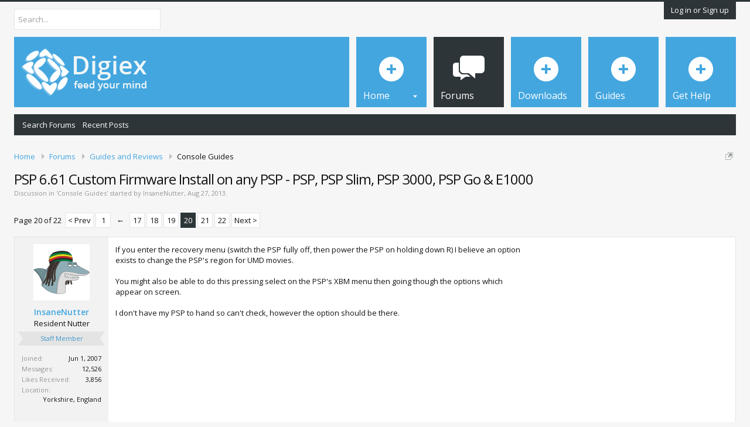

--- FILE ---
content_type: text/html; charset=UTF-8
request_url: https://digiex.net/threads/psp-6-61-custom-firmware-install-on-any-psp-psp-psp-slim-psp-3000-psp-go-e1000.12915/page-20
body_size: 16989
content:
<!DOCTYPE html>
<html id="XenForo" lang="en-US" dir="LTR" class="Public NoJs LoggedOut NoSidebar  Responsive" xmlns:fb="http://www.facebook.com/2008/fbml">
<head>

	<meta charset="utf-8" />
	<meta http-equiv="X-UA-Compatible" content="IE=Edge,chrome=1" />
	<meta name="theme-color" content="#43a6df">
	
		<meta name="viewport" content="width=device-width, initial-scale=1" />
	
	
		<base href="https://digiex.net/" />
		<script type="1f8c7a3c8d911b0cde5f5876-text/javascript">
			var _b = document.getElementsByTagName('base')[0], _bH = "https://digiex.net/";
			if (_b && _b.href != _bH) _b.href = _bH;
		</script>
	

	<title>PSP 6.61 Custom Firmware Install on any PSP - PSP, PSP Slim, PSP 3000, PSP Go &amp; E1000 | Page 20 | Digiex</title>
	
	<!--
		Theme for XenForo 1.5:	Metro v.1.0.12
		Original author:		PixelGoose Studio
		Website:	 			http://pixelgoose.com/
	-->
	
	<noscript><style>.JsOnly, .jsOnly { display: none !important; }</style></noscript>
	<link rel="stylesheet" href="css.php?css=xenforo,form,public&amp;style=2&amp;dir=LTR&amp;d=1720369388" />
	<link rel="stylesheet" href="css.php?css=EWRporta2_Global,bb_code,dlm,likes_summary,login_bar,message,message_user_info,metro_prefooter_blocks,metro_social_links,rellect_adblock_detector,share_page,siropu_ads_manager_ad_common,siropu_ads_manager_ad_type_code,siropu_ads_manager_support_us,thread_view&amp;style=2&amp;dir=LTR&amp;d=1720369388" />
	
	

	<!-- Google tag (gtag.js) -->
<script async src="https://www.googletagmanager.com/gtag/js?id=G-SWQRW67Q4W" type="1f8c7a3c8d911b0cde5f5876-text/javascript"></script>
<script type="1f8c7a3c8d911b0cde5f5876-text/javascript">
  window.dataLayer = window.dataLayer || [];
  function gtag(){dataLayer.push(arguments);}
  gtag('js', new Date());

  gtag('config', 'G-SWQRW67Q4W');
</script>

	<script src="js/jquery/jquery-1.11.0.min.js" type="1f8c7a3c8d911b0cde5f5876-text/javascript"></script>	
		
	<script src="js/xenforo/xenforo.js?_v=eab1a47e" type="1f8c7a3c8d911b0cde5f5876-text/javascript"></script>
<script type="1f8c7a3c8d911b0cde5f5876-text/javascript">XenForo.node_name='Console Guides (46)';</script>
<script type="1f8c7a3c8d911b0cde5f5876-text/javascript">
var samViewCountMethod = "view";
var samSupportUs = "replace";
</script>
	<script src="js/Siropu/AM/display.min.js?_v=104" type="1f8c7a3c8d911b0cde5f5876-text/javascript"></script>
	<script src="js/Siropu/AM/ads.min.js?_v=104" type="1f8c7a3c8d911b0cde5f5876-text/javascript"></script>

<script type="1f8c7a3c8d911b0cde5f5876-text/javascript">
$(document).ready(function(){
(function(i,s,o,g,r,a,m){i['GoogleAnalyticsObject']=r;i[r]=i[r]||function(){(i[r].q=i[r].q||[]).push(arguments)},i[r].l=1*new Date();a=s.createElement(o),m=s.getElementsByTagName(o)[0];a.async=1;a.src=g;m.parentNode.insertBefore(a,m)})(window,document,'script','//www.google-analytics.com/analytics.js','ga');ga("create","UA-2466541-5","auto");ga("require","displayfeatures");ga('set','forceSSL',true);
if(XenForo.visitor.user_id>0){ga('set','&uid',XenForo.visitor.user_id);ga('set','dimension2',XenForo.visitor.user_id);}
if (typeof XenForo.node_name!='undefined') {ga('set','dimension1',XenForo.node_name);}
if("/account/upgrades"==document.location.pathname.substr(-17)){ga("require","ec");var position=1;$("form.upgradeForm").each(function(){ $(this).find('input[type="submit"]').on("click",function(){var name=$(this).closest("form").find('input[name="item_name"]').val().match(/^.*?: (.*) \(/)[1];ga("ec:addProduct",{id:"UU-"+$(this).closest("form").find('input[name="custom"]').val().match(/^.*?,(.*?),/)[1],name:name,category:"User Upgrades"});ga("ec:setAction","checkout");ga("send","event","Checkout","Click",name)});
ga("ec:addImpression",{id:"UU-"+$(this).find('input[name="custom"]').val().match(/^.*?,(.*?),/)[1],name:$(this).find('input[name="item_name"]').val().match(/^.*?: (.*) \(/)[1],category:"User Upgrades",list:"User Upgrade List",position:position++})})};
if (document.referrer.match(/paypal\.com.*?cgi-bin\/webscr|facebook\.com.*?dialog\/oauth|twitter\.com\/oauth|google\.com.*?\/oauth2/) != null){ga('set','referrer','');}
ga("send","pageview");
setTimeout("ga('send','event','User','Engagement','Time on page more than 15 seconds')",15000);
$(document).ajaxComplete(function(a,b,u){var p=document.createElement('a');p.href=u.url;ga('send','event','AJAX Request','Trigger',p.pathname);});
$('.externalLink').on('click',function(){ga('send', 'event','Link','Click', $(this).prop('href'))});
"object"==typeof window.onerror&&(window.onerror=function(a,b,c){ga("send","event","Error","JavaScript",c+": "+a+" ("+window.location.origin+window.location.pathname+" | "+b+")")});
$(document).ajaxError(function(b,c,a){ga("send","event","Error","AJAX",window.location.origin+window.location.pathname+" | "+a.url)});
setTimeout(function(){try{FB.Event.subscribe("edge.create",function(a){ga("send","social","Facebook","Like",a)}),FB.Event.subscribe("edge.remove",function(a){ga("send","social","Facebook","Unlike",a)}),twttr.ready(function(a){a.events.bind("tweet",function(b){if(b){var a;b.target&&"IFRAME"==b.target.nodeName&&(a=ePFU(b.target.src,"url"));ga("send","social","Twitter","Tweet",a)}});a.events.bind("follow",function(b){if(b){var a;b.target&&"IFRAME"==b.target.nodeName&&(a=
ePFU(b.target.src,"url"));ga("send","social","Twitter","Follow",a)}})})}catch(c){}},1E3);
});
function ePFU(c,a){if(c){c=c.split("#")[0];var b=c.split("?");if(1!=b.length){b=decodeURI(b[1]);a+="=";for(var b=b.split("&"),e=0,d;d=b[e];++e)if(0===d.indexOf(a))return unescape(d.split("=")[1])}}}
</script>
	
	<link rel="apple-touch-icon" href="https://digiex.net/customimage/logos/digiexsociallogo.jpg" />
	
	
	<link rel="prev" href="threads/psp-6-61-custom-firmware-install-on-any-psp-psp-psp-slim-psp-3000-psp-go-e1000.12915/page-19" /><link rel="next" href="threads/psp-6-61-custom-firmware-install-on-any-psp-psp-psp-slim-psp-3000-psp-go-e1000.12915/page-21" />
	<link rel="canonical" href="https://digiex.net/threads/psp-6-61-custom-firmware-install-on-any-psp-psp-psp-slim-psp-3000-psp-go-e1000.12915/page-20" />
	<meta name="description" content="If you enter the recovery menu (switch the PSP fully off, then power the PSP on holding down R) I believe an option exists to change the PSP's region..." />	<meta property="og:site_name" content="Digiex" />
	<meta property="og:image" content="https://digiex.net/data/avatars/m/0/2.jpg?1500226364" />
	<meta property="og:image" content="https://digiex.net/customimage/logos/digiexsociallogo.jpg" />
	<meta property="og:type" content="article" />
	<meta property="og:url" content="https://digiex.net/threads/psp-6-61-custom-firmware-install-on-any-psp-psp-psp-slim-psp-3000-psp-go-e1000.12915/" />
	<meta property="og:title" content="PSP 6.61 Custom Firmware Install on any PSP - PSP, PSP Slim, PSP 3000, PSP Go &amp; E1000" />
	<meta property="og:description" content="If you enter the recovery menu (switch the PSP fully off, then power the PSP on holding down R) I believe an option exists to change the PSP's region..." />
	
	
	

	<link href='//fonts.googleapis.com/css?family=Open+Sans:300,400,600' rel='stylesheet' type='text/css'>
	
	

</head>

<body class="node46 node72 SelectQuotable">



	

<div id="loginBar">
	<div class="pageWidth">
		<div class="pageContent">	
			<h3 id="loginBarHandle">
				<label for="LoginControl"><a href="login/" class="concealed noOutline">Log in or Sign up</a></label>
			</h3>
			
			<span class="helper"></span>

			
		</div>
	</div>
</div>


<div id="headerMover" class="header-modern">
	<div id="headerProxy"></div>

<div id="content" class="thread_view">
	<div class="pageWidth">
		<div class="pageContent">
			<!-- main content area -->
			
			
			
			
						
						
						
						
						<div class="breadBoxTop ">
							
							

<nav>
	
		
			
				
			
		
			
				
			
		
	

	<fieldset class="breadcrumb">
		<a href="misc/quick-navigation-menu?selected=node-46" class="OverlayTrigger jumpMenuTrigger" data-cacheOverlay="true" title="Open quick navigation"><!--Jump to...--></a>
			
		<div class="boardTitle"><strong>Digiex</strong></div>
		
		<span class="crumbs">
			
				<span class="crust homeCrumb" itemscope="itemscope" itemtype="http://data-vocabulary.org/Breadcrumb">
					<a href="https://digiex.net/forums" class="crumb" rel="up" itemprop="url"><span itemprop="title">Home</span></a>
					<span class="arrow"><span></span></span>
				</span>
			
			
			
				<span class="crust selectedTabCrumb" itemscope="itemscope" itemtype="http://data-vocabulary.org/Breadcrumb">
					<a href="https://digiex.net/forums/" class="crumb" rel="up" itemprop="url"><span itemprop="title">Forums</span></a>
					<span class="arrow"><span>&gt;</span></span>
				</span>
			
			
			
				
					<span class="crust" itemscope="itemscope" itemtype="http://data-vocabulary.org/Breadcrumb">
						<a href="https://digiex.net/forums/#guides-and-reviews.72" class="crumb" rel="up" itemprop="url"><span itemprop="title">Guides and Reviews</span></a>
						<span class="arrow"><span>&gt;</span></span>
					</span>
				
					<span class="crust" itemscope="itemscope" itemtype="http://data-vocabulary.org/Breadcrumb">
						<a href="https://digiex.net/forums/console-guides.46/" class="crumb" rel="up" itemprop="url"><span itemprop="title">Console Guides</span></a>
						<span class="arrow"><span>&gt;</span></span>
					</span>
				
			
		</span>
	</fieldset>
</nav>
						</div>
						
						
						
					
						<!--[if lt IE 8]>
							<p class="importantMessage">You are using an out of date browser. It  may not display this or other websites correctly.<br />You should upgrade or use an <a href="https://www.google.com/chrome/browser/" target="_blank">alternative browser</a>.</p>
						<![endif]-->

						
						
	

	
						
						
						
						
												
							<!-- h1 title, description -->
							<div class="titleBar">
								
								<h1>PSP 6.61 Custom Firmware Install on any PSP - PSP, PSP Slim, PSP 3000, PSP Go &amp; E1000</h1>
								
								<p id="pageDescription" class="muted ">
	Discussion in '<a href="forums/console-guides.46/">Console Guides</a>' started by <a href="members/insanenutter.2/" class="username" dir="auto">InsaneNutter</a>, <a href="threads/psp-6-61-custom-firmware-install-on-any-psp-psp-psp-slim-psp-3000-psp-go-e1000.12915/"><span class="DateTime" title="Aug 27, 2013 at 9:31 PM">Aug 27, 2013</span></a>.
</p>
							</div>
						
						
						
						
						
						<!-- main template -->
						
	





	






























	




<div class="pageNavLinkGroup">
	<div class="linkGroup SelectionCountContainer">
		
		
	</div>

	


<div class="PageNav"
	data-page="20"
	data-range="2"
	data-start="17"
	data-end="21"
	data-last="22"
	data-sentinel="{{sentinel}}"
	data-baseurl="threads/psp-6-61-custom-firmware-install-on-any-psp-psp-psp-slim-psp-3000-psp-go-e1000.12915/page-{{sentinel}}">
	
	<span class="pageNavHeader">Page 20 of 22</span>
	
	<nav>
		
			<a href="threads/psp-6-61-custom-firmware-install-on-any-psp-psp-psp-slim-psp-3000-psp-go-e1000.12915/page-19" class="text">&lt; Prev</a>
			
		
		
		<a href="threads/psp-6-61-custom-firmware-install-on-any-psp-psp-psp-slim-psp-3000-psp-go-e1000.12915/" class="" rel="start">1</a>
		
		
			<a class="PageNavPrev ">&larr;</a> <span class="scrollable"><span class="items">
		
		
		
			<a href="threads/psp-6-61-custom-firmware-install-on-any-psp-psp-psp-slim-psp-3000-psp-go-e1000.12915/page-17" class="">17</a>
		
			<a href="threads/psp-6-61-custom-firmware-install-on-any-psp-psp-psp-slim-psp-3000-psp-go-e1000.12915/page-18" class="">18</a>
		
			<a href="threads/psp-6-61-custom-firmware-install-on-any-psp-psp-psp-slim-psp-3000-psp-go-e1000.12915/page-19" class="">19</a>
		
			<a href="threads/psp-6-61-custom-firmware-install-on-any-psp-psp-psp-slim-psp-3000-psp-go-e1000.12915/page-20" class="currentPage ">20</a>
		
			<a href="threads/psp-6-61-custom-firmware-install-on-any-psp-psp-psp-slim-psp-3000-psp-go-e1000.12915/page-21" class="">21</a>
		
		
		
			</span></span> <a class="PageNavNext hidden">&rarr;</a>
		
		
		<a href="threads/psp-6-61-custom-firmware-install-on-any-psp-psp-psp-slim-psp-3000-psp-go-e1000.12915/page-22" class="">22</a>
		
		
			<a href="threads/psp-6-61-custom-firmware-install-on-any-psp-psp-psp-slim-psp-3000-psp-go-e1000.12915/page-21" class="text">Next &gt;</a>
			
		
	</nav>	
	
	
</div>

</div>





<form action="inline-mod/post/switch" method="post"
	class="InlineModForm section"
	data-cookieName="posts"
	data-controls="#InlineModControls"
	data-imodOptions="#ModerationSelect option">

	<ol class="messageList" id="messageList">
		
			
				


<li id="post-81805" class="message  staff " data-author="InsaneNutter">

	

<div class="messageUserInfo" itemscope="itemscope" itemtype="http://data-vocabulary.org/Person">	
<div class="messageUserBlock ">
	
		<div class="avatarHolder">
			<span class="helper"></span>
			<a href="members/insanenutter.2/" class="avatar Av2m" data-avatarhtml="true"><img src="data/avatars/m/0/2.jpg?1500226364" width="96" height="96" alt="InsaneNutter" /></a>
			
			<!-- slot: message_user_info_avatar -->
		</div>
	


	
		<h3 class="userText">
			<a href="members/insanenutter.2/" class="username" dir="auto" itemprop="name">InsaneNutter</a>
			<em class="userTitle" itemprop="title">Resident Nutter</em>
			<em class="userBanner bannerStaff wrapped" itemprop="title"><span class="before"></span><strong>Staff Member</strong><span class="after"></span></em>
			<!-- slot: message_user_info_text -->
		</h3>
	
		
	
		<div class="extraUserInfo">
			
			
				
					<dl class="pairsJustified">
						<dt>Joined:</dt>
						<dd>Jun 1, 2007</dd>
					</dl>
				
				
				
					<dl class="pairsJustified">
						<dt>Messages:</dt>
						<dd><a href="search/member?user_id=2" class="concealed" rel="nofollow">12,526</a></dd>
					</dl>
				
				
				
					<dl class="pairsJustified">
						<dt>Likes Received:</dt>
						<dd>3,856</dd>
					</dl>
				
				
				
			
				
				
				
				
				
					<dl class="pairsJustified">
						<dt>Location:</dt>
						<dd>
							
								<a href="misc/location-info?location=Yorkshire%2C+England" target="_blank" rel="nofollow noreferrer" itemprop="address" class="concealed">Yorkshire, England</a>
							
						</dd>
					</dl>
				
			
				
							
						
			
			
		</div>
	
		


	<span class="arrow"><span></span></span>
</div>
</div>

	<div class="messageInfo primaryContent">
		
		
		
		
		
		<div class="messageContent">		
			<article>
				<blockquote class="messageText SelectQuoteContainer ugc baseHtml">
					
					
	




<ul class="samCodeUnit samThreadPostMessageInside">
	
		<li class="SamLink">
			<script async src="//pagead2.googlesyndication.com/pagead/js/adsbygoogle.js" type="1f8c7a3c8d911b0cde5f5876-text/javascript"></script>
<ins class="adsbygoogle"
     style="display:inline-block;width:336px;height:280px"
     data-ad-client="ca-pub-2017488056063919"
     data-ad-slot="2821781460"></ins>
<script type="1f8c7a3c8d911b0cde5f5876-text/javascript">
     (adsbygoogle = window.adsbygoogle || []).push({});
</script>
			
		</li>
	
</ul>



If you enter the recovery menu (switch the PSP fully off, then power the PSP on holding down R) I believe an option exists to change the PSP&#039;s region for UMD movies.<br />
<br />
You might also be able to do this pressing select on the PSP&#039;s XBM menu then going though the options which appear on screen.<br />
<br />
I don&#039;t have my PSP to hand so can&#039;t check, however the option should be there.
					<div class="messageTextEndMarker">&nbsp;</div>
				</blockquote>

	

			</article>
			
			
		</div>
		
		
		
		
		
		
		
				
		<div class="messageMeta ToggleTriggerAnchor">
			
			<div class="privateControls">
				
				<span class="item muted">
					<span class="authorEnd"><a href="members/insanenutter.2/" class="username author" dir="auto">InsaneNutter</a>,</span>
					<a href="threads/psp-6-61-custom-firmware-install-on-any-psp-psp-psp-slim-psp-3000-psp-go-e1000.12915/page-20#post-81805" title="Permalink" class="datePermalink"><span class="DateTime" title="Oct 10, 2019 at 4:22 PM">Oct 10, 2019</span></a>
				</span>
				
				
				
				
				
				
				
				
				
                                
				
				
			</div>
			
			<div class="publicControls">
				<a href="threads/psp-6-61-custom-firmware-install-on-any-psp-psp-psp-slim-psp-3000-psp-go-e1000.12915/page-20#post-81805" title="Permalink" class="item muted postNumber hashPermalink OverlayTrigger" data-href="posts/81805/permalink">#381</a>
				
				
				
				
			</div>
		</div>
	
		
		<div id="likes-post-81805"></div>
	</div>

	
	
	
	
</li>





<ul class="samCodeUnit samThreadPostContainerAfter">
	
		<li class="SamLink">
			<center>
<script async src="//pagead2.googlesyndication.com/pagead/js/adsbygoogle.js" type="1f8c7a3c8d911b0cde5f5876-text/javascript"></script>
<!-- Digiex Thread Below (Responsive) -->
<ins class="adsbygoogle"
     style="display:block"
     data-ad-client="ca-pub-2017488056063919"
     data-ad-slot="2743645867"
     data-ad-format="auto"></ins>
<script type="1f8c7a3c8d911b0cde5f5876-text/javascript">
(adsbygoogle = window.adsbygoogle || []).push({});
</script>
</center>
			
		</li>
	
</ul>

			
		
			
				


<li id="post-81806" class="message   " data-author="Hayes Chan">

	

<div class="messageUserInfo" itemscope="itemscope" itemtype="http://data-vocabulary.org/Person">	
<div class="messageUserBlock ">
	
		<div class="avatarHolder">
			<span class="helper"></span>
			<a href="members/hayes-chan.67678/" class="avatar Av67678m" data-avatarhtml="true"><img src="styles/pixelgoose/metro/blue/xenforo/avatars/avatar_male_m.png" width="96" height="96" alt="Hayes Chan" /></a>
			
			<!-- slot: message_user_info_avatar -->
		</div>
	


	
		<h3 class="userText">
			<a href="members/hayes-chan.67678/" class="username" dir="auto" itemprop="name">Hayes Chan</a>
			<em class="userTitle" itemprop="title">New Member</em>
			
			<!-- slot: message_user_info_text -->
		</h3>
	
		
	
		<div class="extraUserInfo">
			
			
				
					<dl class="pairsJustified">
						<dt>Joined:</dt>
						<dd>Oct 10, 2019</dd>
					</dl>
				
				
				
					<dl class="pairsJustified">
						<dt>Messages:</dt>
						<dd><a href="search/member?user_id=67678" class="concealed" rel="nofollow">2</a></dd>
					</dl>
				
				
				
					<dl class="pairsJustified">
						<dt>Likes Received:</dt>
						<dd>0</dd>
					</dl>
				
				
				
			
				
				
				
				
				
			
				
							
						
			
			
		</div>
	
		


	<span class="arrow"><span></span></span>
</div>
</div>

	<div class="messageInfo primaryContent">
		
		
		
		
		
		<div class="messageContent">		
			<article>
				<blockquote class="messageText SelectQuoteContainer ugc baseHtml">
					
					
	


I tried, every region didn&#039;t work even &quot;Debug Type I&quot; or &quot;Debug Type II&quot; , It&#039;s still showing the same message &quot;This disc cannot be started, the region code is not correct&quot;
					<div class="messageTextEndMarker">&nbsp;</div>
				</blockquote>

	

			</article>
			
			
		</div>
		
		
		
		
		
		
		
				
		<div class="messageMeta ToggleTriggerAnchor">
			
			<div class="privateControls">
				
				<span class="item muted">
					<span class="authorEnd"><a href="members/hayes-chan.67678/" class="username author" dir="auto">Hayes Chan</a>,</span>
					<a href="threads/psp-6-61-custom-firmware-install-on-any-psp-psp-psp-slim-psp-3000-psp-go-e1000.12915/page-20#post-81806" title="Permalink" class="datePermalink"><span class="DateTime" title="Oct 11, 2019 at 7:37 PM">Oct 11, 2019</span></a>
				</span>
				
				
				
				
				
				
				
				
				
                                
				
				
			</div>
			
			<div class="publicControls">
				<a href="threads/psp-6-61-custom-firmware-install-on-any-psp-psp-psp-slim-psp-3000-psp-go-e1000.12915/page-20#post-81806" title="Permalink" class="item muted postNumber hashPermalink OverlayTrigger" data-href="posts/81806/permalink">#382</a>
				
				
				
				
			</div>
		</div>
	
		
		<div id="likes-post-81806"></div>
	</div>

	
	
	
	
</li>

			
		
			
				


<li id="post-81837" class="message   " data-author="SerjS">

	

<div class="messageUserInfo" itemscope="itemscope" itemtype="http://data-vocabulary.org/Person">	
<div class="messageUserBlock ">
	
		<div class="avatarHolder">
			<span class="helper"></span>
			<a href="members/serjs.69565/" class="avatar Av69565m" data-avatarhtml="true"><img src="styles/pixelgoose/metro/blue/xenforo/avatars/avatar_male_m.png" width="96" height="96" alt="SerjS" /></a>
			
			<!-- slot: message_user_info_avatar -->
		</div>
	


	
		<h3 class="userText">
			<a href="members/serjs.69565/" class="username" dir="auto" itemprop="name">SerjS</a>
			<em class="userTitle" itemprop="title">Member</em>
			
			<!-- slot: message_user_info_text -->
		</h3>
	
		
	
		<div class="extraUserInfo">
			
			
				
					<dl class="pairsJustified">
						<dt>Joined:</dt>
						<dd>Oct 29, 2019</dd>
					</dl>
				
				
				
					<dl class="pairsJustified">
						<dt>Messages:</dt>
						<dd><a href="search/member?user_id=69565" class="concealed" rel="nofollow">18</a></dd>
					</dl>
				
				
				
					<dl class="pairsJustified">
						<dt>Likes Received:</dt>
						<dd>0</dd>
					</dl>
				
				
				
			
				
				
				
				
				
			
				
							
						
			
			
		</div>
	
		


	<span class="arrow"><span></span></span>
</div>
</div>

	<div class="messageInfo primaryContent">
		
		
		
		
		
		<div class="messageContent">		
			<article>
				<blockquote class="messageText SelectQuoteContainer ugc baseHtml">
					
					
	


Mine says its 6.61 PRO-C not C2, is that a problem? or should I do something else? i think i use 1000 too. Any help or thats not a problem?
					<div class="messageTextEndMarker">&nbsp;</div>
				</blockquote>

	

			</article>
			
			
		</div>
		
		
		
		
		
		
		
				
		<div class="messageMeta ToggleTriggerAnchor">
			
			<div class="privateControls">
				
				<span class="item muted">
					<span class="authorEnd"><a href="members/serjs.69565/" class="username author" dir="auto">SerjS</a>,</span>
					<a href="threads/psp-6-61-custom-firmware-install-on-any-psp-psp-psp-slim-psp-3000-psp-go-e1000.12915/page-20#post-81837" title="Permalink" class="datePermalink"><span class="DateTime" title="Oct 30, 2019 at 6:20 AM">Oct 30, 2019</span></a>
				</span>
				
				
				
				
				
				
				
				
				
                                
				
				
			</div>
			
			<div class="publicControls">
				<a href="threads/psp-6-61-custom-firmware-install-on-any-psp-psp-psp-slim-psp-3000-psp-go-e1000.12915/page-20#post-81837" title="Permalink" class="item muted postNumber hashPermalink OverlayTrigger" data-href="posts/81837/permalink">#383</a>
				
				
				
				
			</div>
		</div>
	
		
		<div id="likes-post-81837"></div>
	</div>

	
	
	
	
</li>





<ul class="samCodeUnit samThreadPostContainerAfter">
	
		<li class="SamLink">
			<center>
<script async src="//pagead2.googlesyndication.com/pagead/js/adsbygoogle.js" type="1f8c7a3c8d911b0cde5f5876-text/javascript"></script>
<!-- Digiex Thread Between Link Ads - Responsive -->
<ins class="adsbygoogle"
     style="display:block"
     data-ad-client="ca-pub-2017488056063919"
     data-ad-slot="5697112269"
     data-ad-format="link"></ins>
<script type="1f8c7a3c8d911b0cde5f5876-text/javascript">
(adsbygoogle = window.adsbygoogle || []).push({});
</script>
</center>
			
		</li>
	
</ul>

			
		
			
				


<li id="post-81843" class="message  staff " data-author="InsaneNutter">

	

<div class="messageUserInfo" itemscope="itemscope" itemtype="http://data-vocabulary.org/Person">	
<div class="messageUserBlock ">
	
		<div class="avatarHolder">
			<span class="helper"></span>
			<a href="members/insanenutter.2/" class="avatar Av2m" data-avatarhtml="true"><img src="data/avatars/m/0/2.jpg?1500226364" width="96" height="96" alt="InsaneNutter" /></a>
			
			<!-- slot: message_user_info_avatar -->
		</div>
	


	
		<h3 class="userText">
			<a href="members/insanenutter.2/" class="username" dir="auto" itemprop="name">InsaneNutter</a>
			<em class="userTitle" itemprop="title">Resident Nutter</em>
			<em class="userBanner bannerStaff wrapped" itemprop="title"><span class="before"></span><strong>Staff Member</strong><span class="after"></span></em>
			<!-- slot: message_user_info_text -->
		</h3>
	
		
	
		<div class="extraUserInfo">
			
			
				
					<dl class="pairsJustified">
						<dt>Joined:</dt>
						<dd>Jun 1, 2007</dd>
					</dl>
				
				
				
					<dl class="pairsJustified">
						<dt>Messages:</dt>
						<dd><a href="search/member?user_id=2" class="concealed" rel="nofollow">12,526</a></dd>
					</dl>
				
				
				
					<dl class="pairsJustified">
						<dt>Likes Received:</dt>
						<dd>3,856</dd>
					</dl>
				
				
				
			
				
				
				
				
				
					<dl class="pairsJustified">
						<dt>Location:</dt>
						<dd>
							
								<a href="misc/location-info?location=Yorkshire%2C+England" target="_blank" rel="nofollow noreferrer" itemprop="address" class="concealed">Yorkshire, England</a>
							
						</dd>
					</dl>
				
			
				
							
						
			
			
		</div>
	
		


	<span class="arrow"><span></span></span>
</div>
</div>

	<div class="messageInfo primaryContent">
		
		
		
		
		
		<div class="messageContent">		
			<article>
				<blockquote class="messageText SelectQuoteContainer ugc baseHtml">
					
					
	


<div class="bbCodeBlock bbCodeQuote" data-author="Hayes Chan">
	<aside>
		
			<div class="attribution type">Hayes Chan said:
				
					<a href="goto/post?id=81806#post-81806" class="AttributionLink">&uarr;</a>
				
			</div>
		
		<blockquote class="quoteContainer"><div class="quote">I tried, every region didn&#039;t work even &quot;Debug Type I&quot; or &quot;Debug Type II&quot; , It&#039;s still showing the same message &quot;This disc cannot be started, the region code is not correct&quot;</div><div class="quoteExpand">Click to expand...</div></blockquote>
	</aside>
</div>I&#039;m honestly not too sure then, the only UMD i own is the Spider Man one Sony gave away for free back when the PSP was pretty new. So i can&#039;t really do any testing with this.
					<div class="messageTextEndMarker">&nbsp;</div>
				</blockquote>

	

			</article>
			
			
		</div>
		
		
		
		
		
		
		
				
		<div class="messageMeta ToggleTriggerAnchor">
			
			<div class="privateControls">
				
				<span class="item muted">
					<span class="authorEnd"><a href="members/insanenutter.2/" class="username author" dir="auto">InsaneNutter</a>,</span>
					<a href="threads/psp-6-61-custom-firmware-install-on-any-psp-psp-psp-slim-psp-3000-psp-go-e1000.12915/page-20#post-81843" title="Permalink" class="datePermalink"><span class="DateTime" title="Oct 30, 2019 at 10:31 AM">Oct 30, 2019</span></a>
				</span>
				
				
				
				
				
				
				
				
				
                                
				
				
			</div>
			
			<div class="publicControls">
				<a href="threads/psp-6-61-custom-firmware-install-on-any-psp-psp-psp-slim-psp-3000-psp-go-e1000.12915/page-20#post-81843" title="Permalink" class="item muted postNumber hashPermalink OverlayTrigger" data-href="posts/81843/permalink">#384</a>
				
				
				
				
			</div>
		</div>
	
		
		<div id="likes-post-81843"></div>
	</div>

	
	
	
	
</li>

			
		
			
				


<li id="post-81844" class="message  staff " data-author="InsaneNutter">

	

<div class="messageUserInfo" itemscope="itemscope" itemtype="http://data-vocabulary.org/Person">	
<div class="messageUserBlock ">
	
		<div class="avatarHolder">
			<span class="helper"></span>
			<a href="members/insanenutter.2/" class="avatar Av2m" data-avatarhtml="true"><img src="data/avatars/m/0/2.jpg?1500226364" width="96" height="96" alt="InsaneNutter" /></a>
			
			<!-- slot: message_user_info_avatar -->
		</div>
	


	
		<h3 class="userText">
			<a href="members/insanenutter.2/" class="username" dir="auto" itemprop="name">InsaneNutter</a>
			<em class="userTitle" itemprop="title">Resident Nutter</em>
			<em class="userBanner bannerStaff wrapped" itemprop="title"><span class="before"></span><strong>Staff Member</strong><span class="after"></span></em>
			<!-- slot: message_user_info_text -->
		</h3>
	
		
	
		<div class="extraUserInfo">
			
			
				
					<dl class="pairsJustified">
						<dt>Joined:</dt>
						<dd>Jun 1, 2007</dd>
					</dl>
				
				
				
					<dl class="pairsJustified">
						<dt>Messages:</dt>
						<dd><a href="search/member?user_id=2" class="concealed" rel="nofollow">12,526</a></dd>
					</dl>
				
				
				
					<dl class="pairsJustified">
						<dt>Likes Received:</dt>
						<dd>3,856</dd>
					</dl>
				
				
				
			
				
				
				
				
				
					<dl class="pairsJustified">
						<dt>Location:</dt>
						<dd>
							
								<a href="misc/location-info?location=Yorkshire%2C+England" target="_blank" rel="nofollow noreferrer" itemprop="address" class="concealed">Yorkshire, England</a>
							
						</dd>
					</dl>
				
			
				
							
						
			
			
		</div>
	
		


	<span class="arrow"><span></span></span>
</div>
</div>

	<div class="messageInfo primaryContent">
		
		
		
		
		
		<div class="messageContent">		
			<article>
				<blockquote class="messageText SelectQuoteContainer ugc baseHtml">
					
					
	


<div class="bbCodeBlock bbCodeQuote" data-author="SerjS">
	<aside>
		
			<div class="attribution type">SerjS said:
				
					<a href="goto/post?id=81837#post-81837" class="AttributionLink">&uarr;</a>
				
			</div>
		
		<blockquote class="quoteContainer"><div class="quote">Mine says its 6.61 PRO-C not C2, is that a problem? or should I do something else? i think i use 1000 too. Any help or thats not a problem?</div><div class="quoteExpand">Click to expand...</div></blockquote>
	</aside>
</div>You should be fine if you followed this tutorial from what you said.
					<div class="messageTextEndMarker">&nbsp;</div>
				</blockquote>

	

			</article>
			
			
		</div>
		
		
		
		
		
		
		
				
		<div class="messageMeta ToggleTriggerAnchor">
			
			<div class="privateControls">
				
				<span class="item muted">
					<span class="authorEnd"><a href="members/insanenutter.2/" class="username author" dir="auto">InsaneNutter</a>,</span>
					<a href="threads/psp-6-61-custom-firmware-install-on-any-psp-psp-psp-slim-psp-3000-psp-go-e1000.12915/page-20#post-81844" title="Permalink" class="datePermalink"><span class="DateTime" title="Oct 30, 2019 at 10:32 AM">Oct 30, 2019</span></a>
				</span>
				
				
				
				
				
				
				
				
				
                                
				
				
			</div>
			
			<div class="publicControls">
				<a href="threads/psp-6-61-custom-firmware-install-on-any-psp-psp-psp-slim-psp-3000-psp-go-e1000.12915/page-20#post-81844" title="Permalink" class="item muted postNumber hashPermalink OverlayTrigger" data-href="posts/81844/permalink">#385</a>
				
				
				
				
			</div>
		</div>
	
		
		<div id="likes-post-81844"></div>
	</div>

	
	
	
	
</li>

			
		
			
				


<li id="post-81964" class="message   " data-author="Jason Stender">

	

<div class="messageUserInfo" itemscope="itemscope" itemtype="http://data-vocabulary.org/Person">	
<div class="messageUserBlock ">
	
		<div class="avatarHolder">
			<span class="helper"></span>
			<a href="members/jason-stender.72931/" class="avatar Av72931m" data-avatarhtml="true"><img src="styles/pixelgoose/metro/blue/xenforo/avatars/avatar_male_m.png" width="96" height="96" alt="Jason Stender" /></a>
			
			<!-- slot: message_user_info_avatar -->
		</div>
	


	
		<h3 class="userText">
			<a href="members/jason-stender.72931/" class="username" dir="auto" itemprop="name">Jason Stender</a>
			<em class="userTitle" itemprop="title">New Member</em>
			
			<!-- slot: message_user_info_text -->
		</h3>
	
		
	
		<div class="extraUserInfo">
			
			
				
					<dl class="pairsJustified">
						<dt>Joined:</dt>
						<dd>Dec 13, 2019</dd>
					</dl>
				
				
				
					<dl class="pairsJustified">
						<dt>Messages:</dt>
						<dd><a href="search/member?user_id=72931" class="concealed" rel="nofollow">2</a></dd>
					</dl>
				
				
				
					<dl class="pairsJustified">
						<dt>Likes Received:</dt>
						<dd>1</dd>
					</dl>
				
				
				
			
				
				
				
				
				
			
				
							
						
			
			
		</div>
	
		


	<span class="arrow"><span></span></span>
</div>
</div>

	<div class="messageInfo primaryContent">
		
		
		
		
		
		<div class="messageContent">		
			<article>
				<blockquote class="messageText SelectQuoteContainer ugc baseHtml">
					
					
	


thank you for this guide Insane. I used to hack these back in 2006, but haven&#039;t messed with mine since. I have been able to get ISO&#039;s to work with the firmware, but am having trouble with emulators. I downloaded your pack from earlier in this thread and have been trying to use those. I forget where to put the EBOOT.pbp files. I try to put the folders into PSP&gt;GAME but they show corrupted in the menu. I&#039;ve tried several different combinations and don&#039;t remember which it is. My old memory card with this info on it was destroyed, so I can&#039;t fall back on that. Thanks for your help.
					<div class="messageTextEndMarker">&nbsp;</div>
				</blockquote>

	

			</article>
			
			
		</div>
		
		
		
		
		
		
		
				
		<div class="messageMeta ToggleTriggerAnchor">
			
			<div class="privateControls">
				
				<span class="item muted">
					<span class="authorEnd"><a href="members/jason-stender.72931/" class="username author" dir="auto">Jason Stender</a>,</span>
					<a href="threads/psp-6-61-custom-firmware-install-on-any-psp-psp-psp-slim-psp-3000-psp-go-e1000.12915/page-20#post-81964" title="Permalink" class="datePermalink"><span class="DateTime" title="Dec 13, 2019 at 3:52 AM">Dec 13, 2019</span></a>
				</span>
				
				
				
				
				
				
				
				
				
                                
				
				
			</div>
			
			<div class="publicControls">
				<a href="threads/psp-6-61-custom-firmware-install-on-any-psp-psp-psp-slim-psp-3000-psp-go-e1000.12915/page-20#post-81964" title="Permalink" class="item muted postNumber hashPermalink OverlayTrigger" data-href="posts/81964/permalink">#386</a>
				
				
				
				
			</div>
		</div>
	
		
		<div id="likes-post-81964"></div>
	</div>

	
	
	
	
</li>





<ul class="samCodeUnit samThreadPostContainerAfter">
	
		<li class="SamLink">
			<center>
<script async src="//pagead2.googlesyndication.com/pagead/js/adsbygoogle.js" type="1f8c7a3c8d911b0cde5f5876-text/javascript"></script>
<!-- Digiex Thread Between Link Ads - Responsive -->
<ins class="adsbygoogle"
     style="display:block"
     data-ad-client="ca-pub-2017488056063919"
     data-ad-slot="5697112269"
     data-ad-format="link"></ins>
<script type="1f8c7a3c8d911b0cde5f5876-text/javascript">
(adsbygoogle = window.adsbygoogle || []).push({});
</script>
</center>
			
		</li>
	
</ul>

			
		
			
				


<li id="post-81965" class="message   " data-author="Jason Stender">

	

<div class="messageUserInfo" itemscope="itemscope" itemtype="http://data-vocabulary.org/Person">	
<div class="messageUserBlock ">
	
		<div class="avatarHolder">
			<span class="helper"></span>
			<a href="members/jason-stender.72931/" class="avatar Av72931m" data-avatarhtml="true"><img src="styles/pixelgoose/metro/blue/xenforo/avatars/avatar_male_m.png" width="96" height="96" alt="Jason Stender" /></a>
			
			<!-- slot: message_user_info_avatar -->
		</div>
	


	
		<h3 class="userText">
			<a href="members/jason-stender.72931/" class="username" dir="auto" itemprop="name">Jason Stender</a>
			<em class="userTitle" itemprop="title">New Member</em>
			
			<!-- slot: message_user_info_text -->
		</h3>
	
		
	
		<div class="extraUserInfo">
			
			
				
					<dl class="pairsJustified">
						<dt>Joined:</dt>
						<dd>Dec 13, 2019</dd>
					</dl>
				
				
				
					<dl class="pairsJustified">
						<dt>Messages:</dt>
						<dd><a href="search/member?user_id=72931" class="concealed" rel="nofollow">2</a></dd>
					</dl>
				
				
				
					<dl class="pairsJustified">
						<dt>Likes Received:</dt>
						<dd>1</dd>
					</dl>
				
				
				
			
				
				
				
				
				
			
				
							
						
			
			
		</div>
	
		


	<span class="arrow"><span></span></span>
</div>
</div>

	<div class="messageInfo primaryContent">
		
		
		
		
		
		<div class="messageContent">		
			<article>
				<blockquote class="messageText SelectQuoteContainer ugc baseHtml">
					
					
	


Never mind, I figured it out. I forgot that the files in GAME also need to be in all caps and that the EBOOT file has to be in the front of the folder. I got them all set up now. Thanks again.
					<div class="messageTextEndMarker">&nbsp;</div>
				</blockquote>

	

			</article>
			
			
		</div>
		
		
		
		
		
		
		
				
		<div class="messageMeta ToggleTriggerAnchor">
			
			<div class="privateControls">
				
				<span class="item muted">
					<span class="authorEnd"><a href="members/jason-stender.72931/" class="username author" dir="auto">Jason Stender</a>,</span>
					<a href="threads/psp-6-61-custom-firmware-install-on-any-psp-psp-psp-slim-psp-3000-psp-go-e1000.12915/page-20#post-81965" title="Permalink" class="datePermalink"><span class="DateTime" title="Dec 13, 2019 at 4:10 AM">Dec 13, 2019</span></a>
				</span>
				
				
				
				
				
				
				
				
				
                                
				
				
			</div>
			
			<div class="publicControls">
				<a href="threads/psp-6-61-custom-firmware-install-on-any-psp-psp-psp-slim-psp-3000-psp-go-e1000.12915/page-20#post-81965" title="Permalink" class="item muted postNumber hashPermalink OverlayTrigger" data-href="posts/81965/permalink">#387</a>
				
				
				
				
			</div>
		</div>
	
		
		<div id="likes-post-81965">
	
	<div class="likesSummary secondaryContent">
		<span class="LikeText">
			<a href="members/insanenutter.2/" class="username" dir="auto">InsaneNutter</a> likes this.
		</span>
	</div>
</div>
	</div>

	
	
	
	
</li>

			
		
			
				


<li id="post-82457" class="message   " data-author="Rob555.m">

	

<div class="messageUserInfo" itemscope="itemscope" itemtype="http://data-vocabulary.org/Person">	
<div class="messageUserBlock ">
	
		<div class="avatarHolder">
			<span class="helper"></span>
			<a href="members/rob555-m.81165/" class="avatar Av81165m" data-avatarhtml="true"><img src="styles/pixelgoose/metro/blue/xenforo/avatars/avatar_male_m.png" width="96" height="96" alt="Rob555.m" /></a>
			
			<!-- slot: message_user_info_avatar -->
		</div>
	


	
		<h3 class="userText">
			<a href="members/rob555-m.81165/" class="username" dir="auto" itemprop="name">Rob555.m</a>
			<em class="userTitle" itemprop="title">New Member</em>
			
			<!-- slot: message_user_info_text -->
		</h3>
	
		
	
		<div class="extraUserInfo">
			
			
				
					<dl class="pairsJustified">
						<dt>Joined:</dt>
						<dd>Apr 15, 2020</dd>
					</dl>
				
				
				
					<dl class="pairsJustified">
						<dt>Messages:</dt>
						<dd><a href="search/member?user_id=81165" class="concealed" rel="nofollow">3</a></dd>
					</dl>
				
				
				
					<dl class="pairsJustified">
						<dt>Likes Received:</dt>
						<dd>0</dd>
					</dl>
				
				
				
			
				
				
				
				
				
			
				
							
						
			
			
		</div>
	
		


	<span class="arrow"><span></span></span>
</div>
</div>

	<div class="messageInfo primaryContent">
		
		
		
		
		
		<div class="messageContent">		
			<article>
				<blockquote class="messageText SelectQuoteContainer ugc baseHtml">
					
					
	


Hi guys, I did eveything. It worked, but I have a problem, I cannot save games. It says that there isn&#039;t any memory cards or that the savedatas are damaged. Do you have any solutions?
					<div class="messageTextEndMarker">&nbsp;</div>
				</blockquote>

	

			</article>
			
			
		</div>
		
		
		
		
		
		
		
				
		<div class="messageMeta ToggleTriggerAnchor">
			
			<div class="privateControls">
				
				<span class="item muted">
					<span class="authorEnd"><a href="members/rob555-m.81165/" class="username author" dir="auto">Rob555.m</a>,</span>
					<a href="threads/psp-6-61-custom-firmware-install-on-any-psp-psp-psp-slim-psp-3000-psp-go-e1000.12915/page-20#post-82457" title="Permalink" class="datePermalink"><span class="DateTime" title="Apr 16, 2020 at 10:53 AM">Apr 16, 2020</span></a>
				</span>
				
				
				
				
				
				
				
				
				
                                
				
				
			</div>
			
			<div class="publicControls">
				<a href="threads/psp-6-61-custom-firmware-install-on-any-psp-psp-psp-slim-psp-3000-psp-go-e1000.12915/page-20#post-82457" title="Permalink" class="item muted postNumber hashPermalink OverlayTrigger" data-href="posts/82457/permalink">#388</a>
				
				
				
				
			</div>
		</div>
	
		
		<div id="likes-post-82457"></div>
	</div>

	
	
	
	
</li>

			
		
			
				


<li id="post-82604" class="message   " data-author="LuPi1337">

	

<div class="messageUserInfo" itemscope="itemscope" itemtype="http://data-vocabulary.org/Person">	
<div class="messageUserBlock ">
	
		<div class="avatarHolder">
			<span class="helper"></span>
			<a href="members/lupi1337.82407/" class="avatar Av82407m" data-avatarhtml="true"><img src="data/avatars/m/82/82407.jpg?1588835245" width="96" height="96" alt="LuPi1337" /></a>
			
			<!-- slot: message_user_info_avatar -->
		</div>
	


	
		<h3 class="userText">
			<a href="members/lupi1337.82407/" class="username" dir="auto" itemprop="name">LuPi1337</a>
			<em class="userTitle" itemprop="title">New Member</em>
			
			<!-- slot: message_user_info_text -->
		</h3>
	
		
	
		<div class="extraUserInfo">
			
			
				
					<dl class="pairsJustified">
						<dt>Joined:</dt>
						<dd>May 7, 2020</dd>
					</dl>
				
				
				
					<dl class="pairsJustified">
						<dt>Messages:</dt>
						<dd><a href="search/member?user_id=82407" class="concealed" rel="nofollow">2</a></dd>
					</dl>
				
				
				
					<dl class="pairsJustified">
						<dt>Likes Received:</dt>
						<dd>0</dd>
					</dl>
				
				
				
			
				
				
				
				
				
					<dl class="pairsJustified">
						<dt>Location:</dt>
						<dd>
							
								<a href="misc/location-info?location=Gothenburger%2C+Scandinavia." target="_blank" rel="nofollow noreferrer" itemprop="address" class="concealed">Gothenburger, Scandinavia.</a>
							
						</dd>
					</dl>
				
			
				
							
						
			
			
		</div>
	
		


	<span class="arrow"><span></span></span>
</div>
</div>

	<div class="messageInfo primaryContent">
		
		
		
		
		
		<div class="messageContent">		
			<article>
				<blockquote class="messageText SelectQuoteContainer ugc baseHtml">
					
					
	


Ah, but so mayhaps an excuse, of my dummied self to ask, &#039;tis a-thicc of me to say,<br />
- but where&#039;s in-which folder, do I go and put/ paste the seplugin stuff?<br />
<br />
I&#039;ve had no issues perma-installin&#039; my 61. pro onto my &#039;phat&#039; PSP 1000, buuut, (…) I can&#039;t seem to figure-out how to bring-up/out the whole VHS-styled menus and sosuch, from within my CFW, ack. D: I kinda ofcourse, needs access to its burner-setting, speed, iso-stuffs and so to suchs&#039; hohum, heh,<br />
<br />
so I figured that mayhaps its missin&#039; those prompts, due-to me skippin&#039; the pasting of that &#039;ere seplugin folder, aye? You&#039;ve done a grand, great job with all &#039;ems pictures and persay pics for refs, and I&#039;d love for mine to look the same, as I&#039;m kinda lost and stuck-in limbo atm, (…) with an flashed PSP, and no-way of figuring-out how to actually access its CFW menues, haha oops!<br />
<br />
Any help to my issues would be verily and well kindly, very appreciated,<br />
and I&#039;d be more then willing to provide further details if-necessary, etc. - Thanks for bein&#039; sucha top-tier boss&#039;man, &#039;nutter; you&#039;re great. &lt;3 <img src="/customimage/smilies/msn/msn_happy.gif" class="mceSmilie" alt=":)" title="happy    :)" />
					<div class="messageTextEndMarker">&nbsp;</div>
				</blockquote>

	

			</article>
			
			
		</div>
		
		
		
		
		
		
		
				
		<div class="messageMeta ToggleTriggerAnchor">
			
			<div class="privateControls">
				
				<span class="item muted">
					<span class="authorEnd"><a href="members/lupi1337.82407/" class="username author" dir="auto">LuPi1337</a>,</span>
					<a href="threads/psp-6-61-custom-firmware-install-on-any-psp-psp-psp-slim-psp-3000-psp-go-e1000.12915/page-20#post-82604" title="Permalink" class="datePermalink"><span class="DateTime" title="May 8, 2020 at 2:24 AM">May 8, 2020</span></a>
				</span>
				
				
				
				
				
				
				
				
				
                                
				
				
			</div>
			
			<div class="publicControls">
				<a href="threads/psp-6-61-custom-firmware-install-on-any-psp-psp-psp-slim-psp-3000-psp-go-e1000.12915/page-20#post-82604" title="Permalink" class="item muted postNumber hashPermalink OverlayTrigger" data-href="posts/82604/permalink">#389</a>
				
				
				
				
			</div>
		</div>
	
		
		<div id="likes-post-82604"></div>
	</div>

	
	
	
	
</li>

			
		
			
				


<li id="post-82607" class="message  staff " data-author="InsaneNutter">

	

<div class="messageUserInfo" itemscope="itemscope" itemtype="http://data-vocabulary.org/Person">	
<div class="messageUserBlock ">
	
		<div class="avatarHolder">
			<span class="helper"></span>
			<a href="members/insanenutter.2/" class="avatar Av2m" data-avatarhtml="true"><img src="data/avatars/m/0/2.jpg?1500226364" width="96" height="96" alt="InsaneNutter" /></a>
			
			<!-- slot: message_user_info_avatar -->
		</div>
	


	
		<h3 class="userText">
			<a href="members/insanenutter.2/" class="username" dir="auto" itemprop="name">InsaneNutter</a>
			<em class="userTitle" itemprop="title">Resident Nutter</em>
			<em class="userBanner bannerStaff wrapped" itemprop="title"><span class="before"></span><strong>Staff Member</strong><span class="after"></span></em>
			<!-- slot: message_user_info_text -->
		</h3>
	
		
	
		<div class="extraUserInfo">
			
			
				
					<dl class="pairsJustified">
						<dt>Joined:</dt>
						<dd>Jun 1, 2007</dd>
					</dl>
				
				
				
					<dl class="pairsJustified">
						<dt>Messages:</dt>
						<dd><a href="search/member?user_id=2" class="concealed" rel="nofollow">12,526</a></dd>
					</dl>
				
				
				
					<dl class="pairsJustified">
						<dt>Likes Received:</dt>
						<dd>3,856</dd>
					</dl>
				
				
				
			
				
				
				
				
				
					<dl class="pairsJustified">
						<dt>Location:</dt>
						<dd>
							
								<a href="misc/location-info?location=Yorkshire%2C+England" target="_blank" rel="nofollow noreferrer" itemprop="address" class="concealed">Yorkshire, England</a>
							
						</dd>
					</dl>
				
			
				
							
						
			
			
		</div>
	
		


	<span class="arrow"><span></span></span>
</div>
</div>

	<div class="messageInfo primaryContent">
		
		
		
		
		
		<div class="messageContent">		
			<article>
				<blockquote class="messageText SelectQuoteContainer ugc baseHtml">
					
					
	


You should create a folder called seplugins on the root of the memory stick and copy the plugins in to that folder<br />
<br />
Press select on the XBM to open the VHS menu.<br />
<br />
It&#039;s possible you might need to enable the VHS menu recovery mode (its been a long time since i used my PSP so i&#039;m typing this from memory)<br />
To enter recovery mode when the PSP is fully off (not sleeping) hold &quot;R&quot; and power the PSP on.
					<div class="messageTextEndMarker">&nbsp;</div>
				</blockquote>

	

			</article>
			
			
		</div>
		
		
		
		
		
		
		
				
		<div class="messageMeta ToggleTriggerAnchor">
			
			<div class="privateControls">
				
				<span class="item muted">
					<span class="authorEnd"><a href="members/insanenutter.2/" class="username author" dir="auto">InsaneNutter</a>,</span>
					<a href="threads/psp-6-61-custom-firmware-install-on-any-psp-psp-psp-slim-psp-3000-psp-go-e1000.12915/page-20#post-82607" title="Permalink" class="datePermalink"><span class="DateTime" title="May 8, 2020 at 11:06 AM">May 8, 2020</span></a>
				</span>
				
				
				
				
				
				
				
				
				
                                
				
				
			</div>
			
			<div class="publicControls">
				<a href="threads/psp-6-61-custom-firmware-install-on-any-psp-psp-psp-slim-psp-3000-psp-go-e1000.12915/page-20#post-82607" title="Permalink" class="item muted postNumber hashPermalink OverlayTrigger" data-href="posts/82607/permalink">#390</a>
				
				
				
				
			</div>
		</div>
	
		
		<div id="likes-post-82607">
	
	<div class="likesSummary secondaryContent">
		<span class="LikeText">
			<a href="members/lupi1337.82407/" class="username" dir="auto">LuPi1337</a> likes this.
		</span>
	</div>
</div>
	</div>

	
	
	
	
</li>

			
		
			
				


<li id="post-82614" class="message   " data-author="LuPi1337">

	

<div class="messageUserInfo" itemscope="itemscope" itemtype="http://data-vocabulary.org/Person">	
<div class="messageUserBlock ">
	
		<div class="avatarHolder">
			<span class="helper"></span>
			<a href="members/lupi1337.82407/" class="avatar Av82407m" data-avatarhtml="true"><img src="data/avatars/m/82/82407.jpg?1588835245" width="96" height="96" alt="LuPi1337" /></a>
			
			<!-- slot: message_user_info_avatar -->
		</div>
	


	
		<h3 class="userText">
			<a href="members/lupi1337.82407/" class="username" dir="auto" itemprop="name">LuPi1337</a>
			<em class="userTitle" itemprop="title">New Member</em>
			
			<!-- slot: message_user_info_text -->
		</h3>
	
		
	
		<div class="extraUserInfo">
			
			
				
					<dl class="pairsJustified">
						<dt>Joined:</dt>
						<dd>May 7, 2020</dd>
					</dl>
				
				
				
					<dl class="pairsJustified">
						<dt>Messages:</dt>
						<dd><a href="search/member?user_id=82407" class="concealed" rel="nofollow">2</a></dd>
					</dl>
				
				
				
					<dl class="pairsJustified">
						<dt>Likes Received:</dt>
						<dd>0</dd>
					</dl>
				
				
				
			
				
				
				
				
				
					<dl class="pairsJustified">
						<dt>Location:</dt>
						<dd>
							
								<a href="misc/location-info?location=Gothenburger%2C+Scandinavia." target="_blank" rel="nofollow noreferrer" itemprop="address" class="concealed">Gothenburger, Scandinavia.</a>
							
						</dd>
					</dl>
				
			
				
							
						
			
			
		</div>
	
		


	<span class="arrow"><span></span></span>
</div>
</div>

	<div class="messageInfo primaryContent">
		
		
		
		
		
		<div class="messageContent">		
			<article>
				<blockquote class="messageText SelectQuoteContainer ugc baseHtml">
					
					
	


<div class="bbCodeBlock bbCodeQuote" data-author="InsaneNutter">
	<aside>
		
			<div class="attribution type">InsaneNutter said:
				
					<a href="goto/post?id=82607#post-82607" class="AttributionLink">&uarr;</a>
				
			</div>
		
		<blockquote class="quoteContainer"><div class="quote">You should create a folder called seplugins on the root of the memory stick and copy the plugins in to that folder<br />
<br />
Press select on the XBM to open the VHS menu.<br />
<br />
It&#039;s possible you might need to enable the VHS menu recovery mode (its been a long time since i used my PSP so i&#039;m typing this from memory)<br />
To enter recovery mode when the PSP is fully off (not sleeping) hold &quot;R&quot; and power the PSP on.</div><div class="quoteExpand">Click to expand...</div></blockquote>
	</aside>
</div>Oh wowie and wowza wahoo, it worked like a/n fookin&#039; fracker charm! &#039;tis running real fine and so smooth, soft now; - tysm. ^.=.~<br />
<br />
Justa quickie QaA added at tho&#039;, but, I&#039;ve been usin&#039; GBAtemps&#039; tutorial here, (<a href="https://gbatemp.net/threads/final-fantasy-type-0-english-translation-ultima-guide.367205/" target="_blank" class="externalLink" rel="nofollow">https://gbatemp.net/threads/final-fantasy-type-0-english-translation-ultima-guide.367205/</a>), to work-around and with my FF Type-0 disks, since I actually do own the imported package and UMDs, yush, […] but, so where-in here my Pro-Mod, can I mayhaps find the UMD_drive burner, to ISO, hmm?<br />
- I know the article&#039;s a wee-bit ol&#039; and dusty persay, so may it be of so, that our dear-ly beloved Pro&#039; has quite changed its settings..?<br />
- I&#039;ve gone through my R\(Recovery) and too in-depth Pro-Mod settings, buuut, this aforementioned drive burner, has alas yet elluded me... ^^;;<br />
<br />
Thanks so truly and aton, sharky duder; you&#039;ve been an help most godsent..! &lt;3
					<div class="messageTextEndMarker">&nbsp;</div>
				</blockquote>

	

			</article>
			
			
		</div>
		
		
		
		
		
		
		
				
		<div class="messageMeta ToggleTriggerAnchor">
			
			<div class="privateControls">
				
				<span class="item muted">
					<span class="authorEnd"><a href="members/lupi1337.82407/" class="username author" dir="auto">LuPi1337</a>,</span>
					<a href="threads/psp-6-61-custom-firmware-install-on-any-psp-psp-psp-slim-psp-3000-psp-go-e1000.12915/page-20#post-82614" title="Permalink" class="datePermalink"><span class="DateTime" title="May 9, 2020 at 9:13 AM">May 9, 2020</span></a>
				</span>
				
				
				
				
				
				
				
				
				
                                
				
				
			</div>
			
			<div class="publicControls">
				<a href="threads/psp-6-61-custom-firmware-install-on-any-psp-psp-psp-slim-psp-3000-psp-go-e1000.12915/page-20#post-82614" title="Permalink" class="item muted postNumber hashPermalink OverlayTrigger" data-href="posts/82614/permalink">#391</a>
				
				
				
				
			</div>
		</div>
	
		
		<div id="likes-post-82614"></div>
	</div>

	
	
	
	
</li>

			
		
			
				


<li id="post-82996" class="message   " data-author="Night AoX">

	

<div class="messageUserInfo" itemscope="itemscope" itemtype="http://data-vocabulary.org/Person">	
<div class="messageUserBlock ">
	
		<div class="avatarHolder">
			<span class="helper"></span>
			<a href="members/night-aox.85183/" class="avatar Av85183m" data-avatarhtml="true"><img src="data/avatars/m/85/85183.jpg?1595699849" width="96" height="96" alt="Night AoX" /></a>
			
			<!-- slot: message_user_info_avatar -->
		</div>
	


	
		<h3 class="userText">
			<a href="members/night-aox.85183/" class="username" dir="auto" itemprop="name">Night AoX</a>
			<em class="userTitle" itemprop="title">New Member</em>
			
			<!-- slot: message_user_info_text -->
		</h3>
	
		
	
		<div class="extraUserInfo">
			
			
				
					<dl class="pairsJustified">
						<dt>Joined:</dt>
						<dd>Jul 25, 2020</dd>
					</dl>
				
				
				
					<dl class="pairsJustified">
						<dt>Messages:</dt>
						<dd><a href="search/member?user_id=85183" class="concealed" rel="nofollow">1</a></dd>
					</dl>
				
				
				
					<dl class="pairsJustified">
						<dt>Likes Received:</dt>
						<dd>0</dd>
					</dl>
				
				
				
			
				
				
				
				
				
			
				
							
						
			
			
		</div>
	
		


	<span class="arrow"><span></span></span>
</div>
</div>

	<div class="messageInfo primaryContent">
		
		
		
		
		
		<div class="messageContent">		
			<article>
				<blockquote class="messageText SelectQuoteContainer ugc baseHtml">
					
					
	


I have a question. For clarity, as I understand it, the PSP expects Memory Stick Pro Duo cards but, I believe the maximum size of that card is 16 GB. Is it possible to drop in say a 1TB or 2TB microSDHC card using an adapter?<br />
<br />
I found this product <a href="https://www.amazon.com/MicroSD-MicroSDHC-Adapter-Converts-Cards/dp/B001RPEJA4/" target="_blank" class="externalLink" rel="nofollow">https://www.amazon.com/MicroSD-MicroSDHC-Adapter-Converts-Cards/dp/B001RPEJA4/</a> from this post <a href="https://gamefaqs.gamespot.com/boards/918340-playstation-portable/70312822#2" target="_blank" class="externalLink" rel="nofollow">https://gamefaqs.gamespot.com/boards/918340-playstation-portable/70312822#2</a> but, is there a ceiling? I mean every OS has a ceiling but, what&#039;s the ceiling for the CFW itemized here on this thread?
					<div class="messageTextEndMarker">&nbsp;</div>
				</blockquote>

	

			</article>
			
			
		</div>
		
		
		
		
		
		
		
				
		<div class="messageMeta ToggleTriggerAnchor">
			
			<div class="privateControls">
				
				<span class="item muted">
					<span class="authorEnd"><a href="members/night-aox.85183/" class="username author" dir="auto">Night AoX</a>,</span>
					<a href="threads/psp-6-61-custom-firmware-install-on-any-psp-psp-psp-slim-psp-3000-psp-go-e1000.12915/page-20#post-82996" title="Permalink" class="datePermalink"><span class="DateTime" title="Jul 25, 2020 at 7:13 PM">Jul 25, 2020</span></a>
				</span>
				
				
				
				
				
				
				
				
				
                                
				
				
			</div>
			
			<div class="publicControls">
				<a href="threads/psp-6-61-custom-firmware-install-on-any-psp-psp-psp-slim-psp-3000-psp-go-e1000.12915/page-20#post-82996" title="Permalink" class="item muted postNumber hashPermalink OverlayTrigger" data-href="posts/82996/permalink">#392</a>
				
				
				
				
			</div>
		</div>
	
		
		<div id="likes-post-82996"></div>
	</div>

	
	
	
	
</li>

			
		
			
				


<li id="post-83106" class="message   " data-author="SerjS">

	

<div class="messageUserInfo" itemscope="itemscope" itemtype="http://data-vocabulary.org/Person">	
<div class="messageUserBlock ">
	
		<div class="avatarHolder">
			<span class="helper"></span>
			<a href="members/serjs.69565/" class="avatar Av69565m" data-avatarhtml="true"><img src="styles/pixelgoose/metro/blue/xenforo/avatars/avatar_male_m.png" width="96" height="96" alt="SerjS" /></a>
			
			<!-- slot: message_user_info_avatar -->
		</div>
	


	
		<h3 class="userText">
			<a href="members/serjs.69565/" class="username" dir="auto" itemprop="name">SerjS</a>
			<em class="userTitle" itemprop="title">Member</em>
			
			<!-- slot: message_user_info_text -->
		</h3>
	
		
	
		<div class="extraUserInfo">
			
			
				
					<dl class="pairsJustified">
						<dt>Joined:</dt>
						<dd>Oct 29, 2019</dd>
					</dl>
				
				
				
					<dl class="pairsJustified">
						<dt>Messages:</dt>
						<dd><a href="search/member?user_id=69565" class="concealed" rel="nofollow">18</a></dd>
					</dl>
				
				
				
					<dl class="pairsJustified">
						<dt>Likes Received:</dt>
						<dd>0</dd>
					</dl>
				
				
				
			
				
				
				
				
				
			
				
							
						
			
			
		</div>
	
		


	<span class="arrow"><span></span></span>
</div>
</div>

	<div class="messageInfo primaryContent">
		
		
		
		
		
		<div class="messageContent">		
			<article>
				<blockquote class="messageText SelectQuoteContainer ugc baseHtml">
					
					
	


Hey, me again. There&#039;s also this: <a href="https://infinity.lolhax.org/" target="_blank" class="externalLink" rel="nofollow">https://infinity.lolhax.org/</a> are u thinking to make a thread for it? + i want your opinion, is it safe? cause i have it rn on my psp worked fine (psp 1001). Let  me know InsaneNutter! I have 6.60 PRO-C2 infinity (infinity emoji thing)
					<div class="messageTextEndMarker">&nbsp;</div>
				</blockquote>

	

			</article>
			
			
		</div>
		
		
		
		
		
		
		
				
		<div class="messageMeta ToggleTriggerAnchor">
			
			<div class="privateControls">
				
				<span class="item muted">
					<span class="authorEnd"><a href="members/serjs.69565/" class="username author" dir="auto">SerjS</a>,</span>
					<a href="threads/psp-6-61-custom-firmware-install-on-any-psp-psp-psp-slim-psp-3000-psp-go-e1000.12915/page-20#post-83106" title="Permalink" class="datePermalink"><span class="DateTime" title="Aug 21, 2020 at 3:26 PM">Aug 21, 2020</span></a>
				</span>
				
				
				
				
				
				
				
				
				
                                
				
				
			</div>
			
			<div class="publicControls">
				<a href="threads/psp-6-61-custom-firmware-install-on-any-psp-psp-psp-slim-psp-3000-psp-go-e1000.12915/page-20#post-83106" title="Permalink" class="item muted postNumber hashPermalink OverlayTrigger" data-href="posts/83106/permalink">#393</a>
				
				
				
				
			</div>
		</div>
	
		
		<div id="likes-post-83106"></div>
	</div>

	
	
	
	
</li>

			
		
			
				


<li id="post-83111" class="message  staff " data-author="InsaneNutter">

	

<div class="messageUserInfo" itemscope="itemscope" itemtype="http://data-vocabulary.org/Person">	
<div class="messageUserBlock ">
	
		<div class="avatarHolder">
			<span class="helper"></span>
			<a href="members/insanenutter.2/" class="avatar Av2m" data-avatarhtml="true"><img src="data/avatars/m/0/2.jpg?1500226364" width="96" height="96" alt="InsaneNutter" /></a>
			
			<!-- slot: message_user_info_avatar -->
		</div>
	


	
		<h3 class="userText">
			<a href="members/insanenutter.2/" class="username" dir="auto" itemprop="name">InsaneNutter</a>
			<em class="userTitle" itemprop="title">Resident Nutter</em>
			<em class="userBanner bannerStaff wrapped" itemprop="title"><span class="before"></span><strong>Staff Member</strong><span class="after"></span></em>
			<!-- slot: message_user_info_text -->
		</h3>
	
		
	
		<div class="extraUserInfo">
			
			
				
					<dl class="pairsJustified">
						<dt>Joined:</dt>
						<dd>Jun 1, 2007</dd>
					</dl>
				
				
				
					<dl class="pairsJustified">
						<dt>Messages:</dt>
						<dd><a href="search/member?user_id=2" class="concealed" rel="nofollow">12,526</a></dd>
					</dl>
				
				
				
					<dl class="pairsJustified">
						<dt>Likes Received:</dt>
						<dd>3,856</dd>
					</dl>
				
				
				
			
				
				
				
				
				
					<dl class="pairsJustified">
						<dt>Location:</dt>
						<dd>
							
								<a href="misc/location-info?location=Yorkshire%2C+England" target="_blank" rel="nofollow noreferrer" itemprop="address" class="concealed">Yorkshire, England</a>
							
						</dd>
					</dl>
				
			
				
							
						
			
			
		</div>
	
		


	<span class="arrow"><span></span></span>
</div>
</div>

	<div class="messageInfo primaryContent">
		
		
		
		
		
		<div class="messageContent">		
			<article>
				<blockquote class="messageText SelectQuoteContainer ugc baseHtml">
					
					
	


<div class="bbCodeBlock bbCodeQuote" data-author="Night AoX">
	<aside>
		
			<div class="attribution type">Night AoX said:
				
					<a href="goto/post?id=82996#post-82996" class="AttributionLink">&uarr;</a>
				
			</div>
		
		<blockquote class="quoteContainer"><div class="quote">I have a question. For clarity, as I understand it, the PSP expects Memory Stick Pro Duo cards but, I believe the maximum size of that card is 16 GB. Is it possible to drop in say a 1TB or 2TB microSDHC card using an adapter?<br />
<br />
I found this product <a href="https://www.amazon.com/MicroSD-MicroSDHC-Adapter-Converts-Cards/dp/B001RPEJA4/" target="_blank" class="externalLink">https://www.amazon.com/MicroSD-MicroSDHC-Adapter-Converts-Cards/dp/B001RPEJA4/</a> from this post <a href="https://gamefaqs.gamespot.com/boards/918340-playstation-portable/70312822#2" target="_blank" class="externalLink">https://gamefaqs.gamespot.com/boards/918340-playstation-portable/70312822#2</a> but, is there a ceiling? I mean every OS has a ceiling but, what&#039;s the ceiling for the CFW itemized here on this thread?</div><div class="quoteExpand">Click to expand...</div></blockquote>
	</aside>
</div>I believe you can go to a max of 64gb without issues, with higher capacity cards the PSP has issues indexing / displaying games that go beyond the first 64gb of space on the card.<br />
<br />
<br />



<div class="bbCodeBlock bbCodeQuote" data-author="SerjS">
	<aside>
		
			<div class="attribution type">SerjS said:
				
					<a href="goto/post?id=83106#post-83106" class="AttributionLink">&uarr;</a>
				
			</div>
		
		<blockquote class="quoteContainer"><div class="quote">Hey, me again. There&#039;s also this: <a href="https://infinity.lolhax.org/" target="_blank" class="externalLink">https://infinity.lolhax.org/</a> are u thinking to make a thread for it? + i want your opinion, is it safe? cause i have it rn on my psp worked fine (psp 1001). Let  me know InsaneNutter! I have 6.60 PRO-C2 infinity (infinity emoji thing)</div><div class="quoteExpand">Click to expand...</div></blockquote>
	</aside>
</div>Infinity never used to support all PSP models, however Infinity 2.0 seems to. This could be a good option for later PSP models such as the 88 v3, PSP 2000, PSP 3000, PSP Go and E1000 where a permanent CFW was never possible above 6.20. Keep in mind there is currently no recovery software included with Infinity, so possible pros and cons depending what you are doing with your PSP.<br />
<br />
The main gain is later PSP models don&#039;t have to use the fast recovery app when fully powered off, so if that&#039;s annoying you then Infinity could be a nice upgrade.<br />
<br />
I have no plans to create another PSP tutorial in addition to this one. I think this tutorial succeeds in the goal of safely allowing anyone to safely get started with PSP Homebrew / CFW with very little risk to their PSP.<br />
<br />
If anyone does upgrade to it would however be nice to see them document the process and post a tutorial for others who might be interested.
					<div class="messageTextEndMarker">&nbsp;</div>
				</blockquote>

	

			</article>
			
			
		</div>
		
		
		
		
		
		
		
				
		<div class="messageMeta ToggleTriggerAnchor">
			
			<div class="privateControls">
				
				<span class="item muted">
					<span class="authorEnd"><a href="members/insanenutter.2/" class="username author" dir="auto">InsaneNutter</a>,</span>
					<a href="threads/psp-6-61-custom-firmware-install-on-any-psp-psp-psp-slim-psp-3000-psp-go-e1000.12915/page-20#post-83111" title="Permalink" class="datePermalink"><span class="DateTime" title="Aug 22, 2020 at 12:37 PM">Aug 22, 2020</span></a>
				</span>
				
				
				
				
				
				
				
				
				
                                
				
				
			</div>
			
			<div class="publicControls">
				<a href="threads/psp-6-61-custom-firmware-install-on-any-psp-psp-psp-slim-psp-3000-psp-go-e1000.12915/page-20#post-83111" title="Permalink" class="item muted postNumber hashPermalink OverlayTrigger" data-href="posts/83111/permalink">#394</a>
				
				
				
				
			</div>
		</div>
	
		
		<div id="likes-post-83111"></div>
	</div>

	
	
	
	
</li>

			
		
			
				


<li id="post-83114" class="message   " data-author="SerjS">

	

<div class="messageUserInfo" itemscope="itemscope" itemtype="http://data-vocabulary.org/Person">	
<div class="messageUserBlock ">
	
		<div class="avatarHolder">
			<span class="helper"></span>
			<a href="members/serjs.69565/" class="avatar Av69565m" data-avatarhtml="true"><img src="styles/pixelgoose/metro/blue/xenforo/avatars/avatar_male_m.png" width="96" height="96" alt="SerjS" /></a>
			
			<!-- slot: message_user_info_avatar -->
		</div>
	


	
		<h3 class="userText">
			<a href="members/serjs.69565/" class="username" dir="auto" itemprop="name">SerjS</a>
			<em class="userTitle" itemprop="title">Member</em>
			
			<!-- slot: message_user_info_text -->
		</h3>
	
		
	
		<div class="extraUserInfo">
			
			
				
					<dl class="pairsJustified">
						<dt>Joined:</dt>
						<dd>Oct 29, 2019</dd>
					</dl>
				
				
				
					<dl class="pairsJustified">
						<dt>Messages:</dt>
						<dd><a href="search/member?user_id=69565" class="concealed" rel="nofollow">18</a></dd>
					</dl>
				
				
				
					<dl class="pairsJustified">
						<dt>Likes Received:</dt>
						<dd>0</dd>
					</dl>
				
				
				
			
				
				
				
				
				
			
				
							
						
			
			
		</div>
	
		


	<span class="arrow"><span></span></span>
</div>
</div>

	<div class="messageInfo primaryContent">
		
		
		
		
		
		<div class="messageContent">		
			<article>
				<blockquote class="messageText SelectQuoteContainer ugc baseHtml">
					
					
	


<div class="bbCodeBlock bbCodeQuote" data-author="InsaneNutter">
	<aside>
		
			<div class="attribution type">InsaneNutter said:
				
					<a href="goto/post?id=83111#post-83111" class="AttributionLink">&uarr;</a>
				
			</div>
		
		<blockquote class="quoteContainer"><div class="quote">I believe you can go to a max of 64gb without issues, with higher capacity cards the PSP has issues indexing / displaying games that go beyond the first 64gb of space on the card.<br />
<br />
<br />
<br />
<br />
Infinity never used to support all PSP models, however Infinity 2.0 seems to. This could be a good option for later PSP models such as the 88 v3, PSP 2000, PSP 3000, PSP Go and E1000 where a permanent CFW was never possible above 6.20. Keep in mind there is currently no recovery software included with Infinity, so possible pros and cons depending what you are doing with your PSP.<br />
<br />
The main gain is later PSP models don&#039;t have to use the fast recovery app when fully powered off, so if that&#039;s annoying you then Infinity could be a nice upgrade.<br />
<br />
I have no plans to create another PSP tutorial in addition to this one. I think this tutorial succeeds in the goal of safely allowing anyone to safely get started with PSP Homebrew / CFW with very little risk to their PSP.<br />
<br />
If anyone does upgrade to it would however be nice to see them document the process and post a tutorial for others who might be interested.</div><div class="quoteExpand">Click to expand...</div></blockquote>
	</aside>
</div>Aha okay, i dont think documenting it is necessary since there&#039;s a README and instructions so it wouldn&#039;t be hard.
					<div class="messageTextEndMarker">&nbsp;</div>
				</blockquote>

	

			</article>
			
			
		</div>
		
		
		
		
		
		
		
				
		<div class="messageMeta ToggleTriggerAnchor">
			
			<div class="privateControls">
				
				<span class="item muted">
					<span class="authorEnd"><a href="members/serjs.69565/" class="username author" dir="auto">SerjS</a>,</span>
					<a href="threads/psp-6-61-custom-firmware-install-on-any-psp-psp-psp-slim-psp-3000-psp-go-e1000.12915/page-20#post-83114" title="Permalink" class="datePermalink"><span class="DateTime" title="Aug 23, 2020 at 1:17 PM">Aug 23, 2020</span></a>
				</span>
				
				
				
				
				
				
				
				
				
                                
				
				
			</div>
			
			<div class="publicControls">
				<a href="threads/psp-6-61-custom-firmware-install-on-any-psp-psp-psp-slim-psp-3000-psp-go-e1000.12915/page-20#post-83114" title="Permalink" class="item muted postNumber hashPermalink OverlayTrigger" data-href="posts/83114/permalink">#395</a>
				
				
				
				
			</div>
		</div>
	
		
		<div id="likes-post-83114"></div>
	</div>

	
	
	
	
</li>

			
		
			
				


<li id="post-83190" class="message   " data-author="You500">

	

<div class="messageUserInfo" itemscope="itemscope" itemtype="http://data-vocabulary.org/Person">	
<div class="messageUserBlock ">
	
		<div class="avatarHolder">
			<span class="helper"></span>
			<a href="members/you500.88198/" class="avatar Av88198m" data-avatarhtml="true"><img src="styles/pixelgoose/metro/blue/xenforo/avatars/avatar_male_m.png" width="96" height="96" alt="You500" /></a>
			
			<!-- slot: message_user_info_avatar -->
		</div>
	


	
		<h3 class="userText">
			<a href="members/you500.88198/" class="username" dir="auto" itemprop="name">You500</a>
			<em class="userTitle" itemprop="title">New Member</em>
			
			<!-- slot: message_user_info_text -->
		</h3>
	
		
	
		<div class="extraUserInfo">
			
			
				
					<dl class="pairsJustified">
						<dt>Joined:</dt>
						<dd>Sep 9, 2020</dd>
					</dl>
				
				
				
					<dl class="pairsJustified">
						<dt>Messages:</dt>
						<dd><a href="search/member?user_id=88198" class="concealed" rel="nofollow">2</a></dd>
					</dl>
				
				
				
					<dl class="pairsJustified">
						<dt>Likes Received:</dt>
						<dd>1</dd>
					</dl>
				
				
				
			
				
				
				
				
				
			
				
							
						
			
			
		</div>
	
		


	<span class="arrow"><span></span></span>
</div>
</div>

	<div class="messageInfo primaryContent">
		
		
		
		
		
		<div class="messageContent">		
			<article>
				<blockquote class="messageText SelectQuoteContainer ugc baseHtml">
					
					
	


<span style="font-size: 22px"><b>Trying to get ISO games working on my PSP 3004</b></span><br />
<br />
Hello!<br />
<br />
So I&#039;m currently on firmware 6.61 and I&#039;ve installed PSP 6.61 PRo-C<br />
<br />
I downloaded Gow - Ghost of Sparta<br />
<br />
I made sure it was in ISO format and that it was in the ISO folder. I&#039;ve even tried restarting, taking out and putting back the memory card, and did run fast recovery because that&#039;s what you have to do when you restart your PSP 300 series. But still, it doesn&#039;t seem to find or load the ISO file. I checked and yes it said I&#039;m on 6.61 Pro-C.<br />
<br />
I don&#039;t know what I&#039;m doing wrong cause I followed all the steps correctly. Could it be that I&#039;m running 6.61 and not 6.60 ( is 6.60 more compatible?)? Should I try downloading from another site?<br />
<br />
All help would be greatly appreciated!
					<div class="messageTextEndMarker">&nbsp;</div>
				</blockquote>

	

			</article>
			
			
		</div>
		
		
		
			<div class="editDate">
			
				Last edited: <span class="DateTime" title="Sep 9, 2020 at 8:43 PM">Sep 9, 2020</span>
			
			</div>
		
		
		
		
		
				
		<div class="messageMeta ToggleTriggerAnchor">
			
			<div class="privateControls">
				
				<span class="item muted">
					<span class="authorEnd"><a href="members/you500.88198/" class="username author" dir="auto">You500</a>,</span>
					<a href="threads/psp-6-61-custom-firmware-install-on-any-psp-psp-psp-slim-psp-3000-psp-go-e1000.12915/page-20#post-83190" title="Permalink" class="datePermalink"><span class="DateTime" title="Sep 9, 2020 at 8:29 PM">Sep 9, 2020</span></a>
				</span>
				
				
				
				
				
				
				
				
				
                                
				
				
			</div>
			
			<div class="publicControls">
				<a href="threads/psp-6-61-custom-firmware-install-on-any-psp-psp-psp-slim-psp-3000-psp-go-e1000.12915/page-20#post-83190" title="Permalink" class="item muted postNumber hashPermalink OverlayTrigger" data-href="posts/83190/permalink">#396</a>
				
				
				
				
			</div>
		</div>
	
		
		<div id="likes-post-83190"></div>
	</div>

	
	
	
	
</li>

			
		
			
				


<li id="post-83194" class="message  staff " data-author="InsaneNutter">

	

<div class="messageUserInfo" itemscope="itemscope" itemtype="http://data-vocabulary.org/Person">	
<div class="messageUserBlock ">
	
		<div class="avatarHolder">
			<span class="helper"></span>
			<a href="members/insanenutter.2/" class="avatar Av2m" data-avatarhtml="true"><img src="data/avatars/m/0/2.jpg?1500226364" width="96" height="96" alt="InsaneNutter" /></a>
			
			<!-- slot: message_user_info_avatar -->
		</div>
	


	
		<h3 class="userText">
			<a href="members/insanenutter.2/" class="username" dir="auto" itemprop="name">InsaneNutter</a>
			<em class="userTitle" itemprop="title">Resident Nutter</em>
			<em class="userBanner bannerStaff wrapped" itemprop="title"><span class="before"></span><strong>Staff Member</strong><span class="after"></span></em>
			<!-- slot: message_user_info_text -->
		</h3>
	
		
	
		<div class="extraUserInfo">
			
			
				
					<dl class="pairsJustified">
						<dt>Joined:</dt>
						<dd>Jun 1, 2007</dd>
					</dl>
				
				
				
					<dl class="pairsJustified">
						<dt>Messages:</dt>
						<dd><a href="search/member?user_id=2" class="concealed" rel="nofollow">12,526</a></dd>
					</dl>
				
				
				
					<dl class="pairsJustified">
						<dt>Likes Received:</dt>
						<dd>3,856</dd>
					</dl>
				
				
				
			
				
				
				
				
				
					<dl class="pairsJustified">
						<dt>Location:</dt>
						<dd>
							
								<a href="misc/location-info?location=Yorkshire%2C+England" target="_blank" rel="nofollow noreferrer" itemprop="address" class="concealed">Yorkshire, England</a>
							
						</dd>
					</dl>
				
			
				
							
						
			
			
		</div>
	
		


	<span class="arrow"><span></span></span>
</div>
</div>

	<div class="messageInfo primaryContent">
		
		
		
		
		
		<div class="messageContent">		
			<article>
				<blockquote class="messageText SelectQuoteContainer ugc baseHtml">
					
					
	


It could well be a bad / corrupt iso.<br />
<br />
Can you backup one of your own games and try with that? <a href="https://digiex.net/threads/psp-how-to-rip-and-compress-your-psp-umd-games.8959/" class="internalLink">How to rip and compress your PSP UMD games</a>
					<div class="messageTextEndMarker">&nbsp;</div>
				</blockquote>

	

			</article>
			
			
		</div>
		
		
		
		
		
		
		
				
		<div class="messageMeta ToggleTriggerAnchor">
			
			<div class="privateControls">
				
				<span class="item muted">
					<span class="authorEnd"><a href="members/insanenutter.2/" class="username author" dir="auto">InsaneNutter</a>,</span>
					<a href="threads/psp-6-61-custom-firmware-install-on-any-psp-psp-psp-slim-psp-3000-psp-go-e1000.12915/page-20#post-83194" title="Permalink" class="datePermalink"><span class="DateTime" title="Sep 10, 2020 at 10:52 AM">Sep 10, 2020</span></a>
				</span>
				
				
				
				
				
				
				
				
				
                                
				
				
			</div>
			
			<div class="publicControls">
				<a href="threads/psp-6-61-custom-firmware-install-on-any-psp-psp-psp-slim-psp-3000-psp-go-e1000.12915/page-20#post-83194" title="Permalink" class="item muted postNumber hashPermalink OverlayTrigger" data-href="posts/83194/permalink">#397</a>
				
				
				
				
			</div>
		</div>
	
		
		<div id="likes-post-83194"></div>
	</div>

	
	
	
	
</li>

			
		
			
				


<li id="post-83200" class="message   " data-author="You500">

	

<div class="messageUserInfo" itemscope="itemscope" itemtype="http://data-vocabulary.org/Person">	
<div class="messageUserBlock ">
	
		<div class="avatarHolder">
			<span class="helper"></span>
			<a href="members/you500.88198/" class="avatar Av88198m" data-avatarhtml="true"><img src="styles/pixelgoose/metro/blue/xenforo/avatars/avatar_male_m.png" width="96" height="96" alt="You500" /></a>
			
			<!-- slot: message_user_info_avatar -->
		</div>
	


	
		<h3 class="userText">
			<a href="members/you500.88198/" class="username" dir="auto" itemprop="name">You500</a>
			<em class="userTitle" itemprop="title">New Member</em>
			
			<!-- slot: message_user_info_text -->
		</h3>
	
		
	
		<div class="extraUserInfo">
			
			
				
					<dl class="pairsJustified">
						<dt>Joined:</dt>
						<dd>Sep 9, 2020</dd>
					</dl>
				
				
				
					<dl class="pairsJustified">
						<dt>Messages:</dt>
						<dd><a href="search/member?user_id=88198" class="concealed" rel="nofollow">2</a></dd>
					</dl>
				
				
				
					<dl class="pairsJustified">
						<dt>Likes Received:</dt>
						<dd>1</dd>
					</dl>
				
				
				
			
				
				
				
				
				
			
				
							
						
			
			
		</div>
	
		


	<span class="arrow"><span></span></span>
</div>
</div>

	<div class="messageInfo primaryContent">
		
		
		
		
		
		<div class="messageContent">		
			<article>
				<blockquote class="messageText SelectQuoteContainer ugc baseHtml">
					
					
	


I will have a go at that later possibly but I figured out what I was doing wrong thanks to the other thread you referred me to.<br />
Basically I had put the ISO folder in the PSP folder, but I understand that the ISO folder needs to be a completely separate folder.<br />
But thanks anyway! Its good to see the PSP community is still alive!
					<div class="messageTextEndMarker">&nbsp;</div>
				</blockquote>

	

			</article>
			
			
		</div>
		
		
		
		
		
		
		
				
		<div class="messageMeta ToggleTriggerAnchor">
			
			<div class="privateControls">
				
				<span class="item muted">
					<span class="authorEnd"><a href="members/you500.88198/" class="username author" dir="auto">You500</a>,</span>
					<a href="threads/psp-6-61-custom-firmware-install-on-any-psp-psp-psp-slim-psp-3000-psp-go-e1000.12915/page-20#post-83200" title="Permalink" class="datePermalink"><span class="DateTime" title="Sep 10, 2020 at 8:40 PM">Sep 10, 2020</span></a>
				</span>
				
				
				
				
				
				
				
				
				
                                
				
				
			</div>
			
			<div class="publicControls">
				<a href="threads/psp-6-61-custom-firmware-install-on-any-psp-psp-psp-slim-psp-3000-psp-go-e1000.12915/page-20#post-83200" title="Permalink" class="item muted postNumber hashPermalink OverlayTrigger" data-href="posts/83200/permalink">#398</a>
				
				
				
				
			</div>
		</div>
	
		
		<div id="likes-post-83200">
	
	<div class="likesSummary secondaryContent">
		<span class="LikeText">
			<a href="members/insanenutter.2/" class="username" dir="auto">InsaneNutter</a> likes this.
		</span>
	</div>
</div>
	</div>

	
	
	
	
</li>

			
		
			
				


<li id="post-83590" class="message   " data-author="Subnero">

	

<div class="messageUserInfo" itemscope="itemscope" itemtype="http://data-vocabulary.org/Person">	
<div class="messageUserBlock ">
	
		<div class="avatarHolder">
			<span class="helper"></span>
			<a href="members/subnero.90554/" class="avatar Av90554m" data-avatarhtml="true"><img src="styles/pixelgoose/metro/blue/xenforo/avatars/avatar_m.png" width="96" height="96" alt="Subnero" /></a>
			
			<!-- slot: message_user_info_avatar -->
		</div>
	


	
		<h3 class="userText">
			<a href="members/subnero.90554/" class="username" dir="auto" itemprop="name">Subnero</a>
			<em class="userTitle" itemprop="title">New Member</em>
			
			<!-- slot: message_user_info_text -->
		</h3>
	
		
	
		<div class="extraUserInfo">
			
			
				
					<dl class="pairsJustified">
						<dt>Joined:</dt>
						<dd>Dec 13, 2020</dd>
					</dl>
				
				
				
					<dl class="pairsJustified">
						<dt>Messages:</dt>
						<dd><a href="search/member?user_id=90554" class="concealed" rel="nofollow">1</a></dd>
					</dl>
				
				
				
					<dl class="pairsJustified">
						<dt>Likes Received:</dt>
						<dd>0</dd>
					</dl>
				
				
				
			
				
				
				
				
				
			
				
							
						
			
			
		</div>
	
		


	<span class="arrow"><span></span></span>
</div>
</div>

	<div class="messageInfo primaryContent">
		
		
		
		
		
		<div class="messageContent">		
			<article>
				<blockquote class="messageText SelectQuoteContainer ugc baseHtml">
					
					
	


Wondering if someone has advice.  Found my old psp 1001 and it has 3.02 oe-b on it.   For the life of me I can&#039;t get it to downgrade or upgrade.  Any suggestion to just get an outright factory reset and remove cfw?
					<div class="messageTextEndMarker">&nbsp;</div>
				</blockquote>

	

			</article>
			
			
		</div>
		
		
		
		
		
		
		
				
		<div class="messageMeta ToggleTriggerAnchor">
			
			<div class="privateControls">
				
				<span class="item muted">
					<span class="authorEnd"><a href="members/subnero.90554/" class="username author" dir="auto">Subnero</a>,</span>
					<a href="threads/psp-6-61-custom-firmware-install-on-any-psp-psp-psp-slim-psp-3000-psp-go-e1000.12915/page-20#post-83590" title="Permalink" class="datePermalink"><span class="DateTime" title="Dec 13, 2020 at 7:17 AM">Dec 13, 2020</span></a>
				</span>
				
				
				
				
				
				
				
				
				
                                
				
				
			</div>
			
			<div class="publicControls">
				<a href="threads/psp-6-61-custom-firmware-install-on-any-psp-psp-psp-slim-psp-3000-psp-go-e1000.12915/page-20#post-83590" title="Permalink" class="item muted postNumber hashPermalink OverlayTrigger" data-href="posts/83590/permalink">#399</a>
				
				
				
				
			</div>
		</div>
	
		
		<div id="likes-post-83590"></div>
	</div>

	
	
	
	
</li>

			
		
			
				


<li id="post-83595" class="message  staff " data-author="InsaneNutter">

	

<div class="messageUserInfo" itemscope="itemscope" itemtype="http://data-vocabulary.org/Person">	
<div class="messageUserBlock ">
	
		<div class="avatarHolder">
			<span class="helper"></span>
			<a href="members/insanenutter.2/" class="avatar Av2m" data-avatarhtml="true"><img src="data/avatars/m/0/2.jpg?1500226364" width="96" height="96" alt="InsaneNutter" /></a>
			
			<!-- slot: message_user_info_avatar -->
		</div>
	


	
		<h3 class="userText">
			<a href="members/insanenutter.2/" class="username" dir="auto" itemprop="name">InsaneNutter</a>
			<em class="userTitle" itemprop="title">Resident Nutter</em>
			<em class="userBanner bannerStaff wrapped" itemprop="title"><span class="before"></span><strong>Staff Member</strong><span class="after"></span></em>
			<!-- slot: message_user_info_text -->
		</h3>
	
		
	
		<div class="extraUserInfo">
			
			
				
					<dl class="pairsJustified">
						<dt>Joined:</dt>
						<dd>Jun 1, 2007</dd>
					</dl>
				
				
				
					<dl class="pairsJustified">
						<dt>Messages:</dt>
						<dd><a href="search/member?user_id=2" class="concealed" rel="nofollow">12,526</a></dd>
					</dl>
				
				
				
					<dl class="pairsJustified">
						<dt>Likes Received:</dt>
						<dd>3,856</dd>
					</dl>
				
				
				
			
				
				
				
				
				
					<dl class="pairsJustified">
						<dt>Location:</dt>
						<dd>
							
								<a href="misc/location-info?location=Yorkshire%2C+England" target="_blank" rel="nofollow noreferrer" itemprop="address" class="concealed">Yorkshire, England</a>
							
						</dd>
					</dl>
				
			
				
							
						
			
			
		</div>
	
		


	<span class="arrow"><span></span></span>
</div>
</div>

	<div class="messageInfo primaryContent">
		
		
		
		
		
		<div class="messageContent">		
			<article>
				<blockquote class="messageText SelectQuoteContainer ugc baseHtml">
					
					
	


<div class="bbCodeBlock bbCodeQuote" data-author="Subnero">
	<aside>
		
			<div class="attribution type">Subnero said:
				
					<a href="goto/post?id=83590#post-83590" class="AttributionLink">&uarr;</a>
				
			</div>
		
		<blockquote class="quoteContainer"><div class="quote">Wondering if someone has advice.  Found my old psp 1001 and it has 3.02 oe-b on it.   For the life of me I can&#039;t get it to downgrade or upgrade.  Any suggestion to just get an outright factory reset and remove cfw?</div><div class="quoteExpand">Click to expand...</div></blockquote>
	</aside>
</div>Its so out of date that would probably be the best, especially if you don&#039;t know whats been done to the PSP all those years ago.
					<div class="messageTextEndMarker">&nbsp;</div>
				</blockquote>

	

			</article>
			
			
		</div>
		
		
		
		
		
		
		
				
		<div class="messageMeta ToggleTriggerAnchor">
			
			<div class="privateControls">
				
				<span class="item muted">
					<span class="authorEnd"><a href="members/insanenutter.2/" class="username author" dir="auto">InsaneNutter</a>,</span>
					<a href="threads/psp-6-61-custom-firmware-install-on-any-psp-psp-psp-slim-psp-3000-psp-go-e1000.12915/page-20#post-83595" title="Permalink" class="datePermalink"><span class="DateTime" title="Dec 14, 2020 at 10:14 AM">Dec 14, 2020</span></a>
				</span>
				
				
				
				
				
				
				
				
				
                                
				
				
			</div>
			
			<div class="publicControls">
				<a href="threads/psp-6-61-custom-firmware-install-on-any-psp-psp-psp-slim-psp-3000-psp-go-e1000.12915/page-20#post-83595" title="Permalink" class="item muted postNumber hashPermalink OverlayTrigger" data-href="posts/83595/permalink">#400</a>
				
				
				
				
			</div>
		</div>
	
		
		<div id="likes-post-83595"></div>
	</div>

	
	
	
	
</li>

			
		
		
	</ol>

	

	<input type="hidden" name="_xfToken" value="" />

</form>

	<div class="pageNavLinkGroup">
			
				
					<div class="linkGroup">
						
							<label for="LoginControl"><a href="login/" class="concealed element">(You must log in or sign up to reply here.)</a></label>
						
					</div>
				
			
			<div class="linkGroup" style="display: none"><a href="javascript:" class="muted JsOnly DisplayIgnoredContent Tooltip" title="Show hidden content by ">Show Ignored Content</a></div>

			


<div class="PageNav"
	data-page="20"
	data-range="2"
	data-start="17"
	data-end="21"
	data-last="22"
	data-sentinel="{{sentinel}}"
	data-baseurl="threads/psp-6-61-custom-firmware-install-on-any-psp-psp-psp-slim-psp-3000-psp-go-e1000.12915/page-{{sentinel}}">
	
	<span class="pageNavHeader">Page 20 of 22</span>
	
	<nav>
		
			<a href="threads/psp-6-61-custom-firmware-install-on-any-psp-psp-psp-slim-psp-3000-psp-go-e1000.12915/page-19" class="text">&lt; Prev</a>
			
		
		
		<a href="threads/psp-6-61-custom-firmware-install-on-any-psp-psp-psp-slim-psp-3000-psp-go-e1000.12915/" class="" rel="start">1</a>
		
		
			<a class="PageNavPrev ">&larr;</a> <span class="scrollable"><span class="items">
		
		
		
			<a href="threads/psp-6-61-custom-firmware-install-on-any-psp-psp-psp-slim-psp-3000-psp-go-e1000.12915/page-17" class="">17</a>
		
			<a href="threads/psp-6-61-custom-firmware-install-on-any-psp-psp-psp-slim-psp-3000-psp-go-e1000.12915/page-18" class="">18</a>
		
			<a href="threads/psp-6-61-custom-firmware-install-on-any-psp-psp-psp-slim-psp-3000-psp-go-e1000.12915/page-19" class="">19</a>
		
			<a href="threads/psp-6-61-custom-firmware-install-on-any-psp-psp-psp-slim-psp-3000-psp-go-e1000.12915/page-20" class="currentPage ">20</a>
		
			<a href="threads/psp-6-61-custom-firmware-install-on-any-psp-psp-psp-slim-psp-3000-psp-go-e1000.12915/page-21" class="">21</a>
		
		
		
			</span></span> <a class="PageNavNext hidden">&rarr;</a>
		
		
		<a href="threads/psp-6-61-custom-firmware-install-on-any-psp-psp-psp-slim-psp-3000-psp-go-e1000.12915/page-22" class="">22</a>
		
		
			<a href="threads/psp-6-61-custom-firmware-install-on-any-psp-psp-psp-slim-psp-3000-psp-go-e1000.12915/page-21" class="text">Next &gt;</a>
			
		
	</nav>	
	
	
</div>

	</div>












	



	

	<div class="sharePage">
		<h3 class="textHeading larger">Share This Page</h3>
		
			
			
				<div class="tweet shareControl">
					<a href="https://twitter.com/share" class="twitter-share-button"
						data-count="horizontal"
						data-lang="en-US"
						data-url="https://digiex.net/threads/psp-6-61-custom-firmware-install-on-any-psp-psp-psp-slim-psp-3000-psp-go-e1000.12915/"
						data-text="PSP 6.61 Custom Firmware Install on any PSP - PSP, PSP Slim, PSP 3000, PSP Go &amp; E1000"
						data-via="digiex"
						>Tweet</a>
				</div>
			
			
			
				<div class="facebookLike shareControl">
					
					<div class="fb-like" data-href="https://digiex.net/threads/psp-6-61-custom-firmware-install-on-any-psp-psp-psp-slim-psp-3000-psp-go-e1000.12915/" data-width="400" data-layout="standard" data-action="like" data-show-faces="true" data-colorscheme="light"></div>
				</div>
			
			
		
	</div>






	




						
						
						
						
							<!-- login form, to be moved to the upper drop-down -->
							







<form action="login/login" method="post" class="xenForm " id="login" style="display:none">

	

	<div class="ctrlWrapper">
		<dl class="ctrlUnit">
			<dt><label for="LoginControl">Your name or email address:</label></dt>
			<dd><input type="text" name="login" id="LoginControl" class="textCtrl" tabindex="101" /></dd>
		</dl>
	
	
		<dl class="ctrlUnit">
			<dt>
				<label for="ctrl_password">Do you already have an account?</label>
			</dt>
			<dd>
				<ul>
					<li><label for="ctrl_not_registered"><input type="radio" name="register" value="1" id="ctrl_not_registered" tabindex="105" />
						No, create an account now.</label></li>
					<li><label for="ctrl_registered"><input type="radio" name="register" value="0" id="ctrl_registered" tabindex="105" checked="checked" class="Disabler" />
						Yes, my password is:</label></li>
					<li id="ctrl_registered_Disabler">
						<input type="password" name="password" class="textCtrl" id="ctrl_password" tabindex="102" />
						<div class="lostPassword"><a href="lost-password/" class="OverlayTrigger OverlayCloser" tabindex="106">Forgot your password?</a></div>
					</li>
				</ul>
			</dd>
		</dl>
	
		
		<dl class="ctrlUnit submitUnit">
			<dt></dt>
			<dd>
				<input type="submit" class="button primary" value="Log in" tabindex="104" data-loginPhrase="Log in" data-signupPhrase="Sign up" />
				<label for="ctrl_remember" class="rememberPassword"><input type="checkbox" name="remember" value="1" id="ctrl_remember" tabindex="103" /> Stay logged in</label>
			</dd>
		</dl>
	</div>

	<input type="hidden" name="cookie_check" value="1" />
	<input type="hidden" name="redirect" value="/threads/psp-6-61-custom-firmware-install-on-any-psp-psp-psp-slim-psp-3000-psp-go-e1000.12915/page-20" />
	<input type="hidden" name="_xfToken" value="" />

</form>
						
						
					
			
						
			<div class="breadBoxBottom">

<nav>
	

	<fieldset class="breadcrumb">
		<a href="misc/quick-navigation-menu?selected=node-46" class="OverlayTrigger jumpMenuTrigger" data-cacheOverlay="true" title="Open quick navigation"><!--Jump to...--></a>
			
		<div class="boardTitle"><strong>Digiex</strong></div>
		
		<span class="crumbs">
			
				<span class="crust homeCrumb">
					<a href="https://digiex.net/forums" class="crumb"><span>Home</span></a>
					<span class="arrow"><span></span></span>
				</span>
			
			
			
				<span class="crust selectedTabCrumb">
					<a href="https://digiex.net/forums/" class="crumb"><span>Forums</span></a>
					<span class="arrow"><span>&gt;</span></span>
				</span>
			
			
			
				
					<span class="crust">
						<a href="https://digiex.net/forums/#guides-and-reviews.72" class="crumb"><span>Guides and Reviews</span></a>
						<span class="arrow"><span>&gt;</span></span>
					</span>
				
					<span class="crust">
						<a href="https://digiex.net/forums/console-guides.46/" class="crumb"><span>Console Guides</span></a>
						<span class="arrow"><span>&gt;</span></span>
					</span>
				
			
		</span>
	</fieldset>
</nav></div>
			
						
			
						
		</div>
	</div>
</div>

<header>
	


<div id="header" class="header-modern">
	<div class="header-inner pageWidth">	
		<div class="navTabs topMenu">
	<div class="pageWidth">
		<div class="pageContent">
			
		</div>
	</div>
</div>
	
		

<div id="searchBar" class="pageWidth">
	
	<span id="QuickSearchPlaceholder" title="Search">Search</span>
	<fieldset id="QuickSearch">
		<form action="search/search" method="post" class="formPopup">
			
			<div class="primaryControls">
				<!-- block: primaryControls -->
				<input type="search" name="keywords" value="" class="textCtrl" placeholder="Search..." title="Enter your search and hit enter" id="QuickSearchQuery" />				
				<!-- end block: primaryControls -->
			</div>
			
			<div class="secondaryControls">
				<div class="controlsWrapper">
				
					<!-- block: secondaryControls -->
					<dl class="ctrlUnit">
						<dt></dt>
						<dd><ul>
							<li><label><input type="checkbox" name="title_only" value="1"
								id="search_bar_title_only" class="AutoChecker"
								data-uncheck="#search_bar_thread" /> Search titles only</label></li>
						</ul></dd>
					</dl>
				
					<dl class="ctrlUnit">
						<dt><label for="searchBar_users">Posted by Member:</label></dt>
						<dd>
							<input type="text" name="users" value="" class="textCtrl AutoComplete" id="searchBar_users" />
							<p class="explain">Separate names with a comma.</p>
						</dd>
					</dl>
				
					<dl class="ctrlUnit">
						<dt><label for="searchBar_date">Newer Than:</label></dt>
						<dd><input type="date" name="date" value="" class="textCtrl" id="searchBar_date" /></dd>
					</dl>
					
					
					<dl class="ctrlUnit">
						<dt></dt>
						<dd><ul>
								
									<li><label title="Search only PSP 6.61 Custom Firmware Install on any PSP - PSP, PSP Slim, PSP 3000, PSP Go &amp; E1000"><input type="checkbox" name="type[post][thread_id]" value="12915"
	id="search_bar_thread" class="AutoChecker"
	data-uncheck="#search_bar_title_only, #search_bar_nodes" /> Search this thread only</label></li>
								
									<li><label title="Search only Console Guides"><input type="checkbox" name="nodes[]" value="46"
	id="search_bar_nodes" class="Disabler AutoChecker" checked="checked"
	data-uncheck="#search_bar_thread" /> Search this forum only</label>
	<ul id="search_bar_nodes_Disabler">
		<li><label><input type="checkbox" name="type[post][group_discussion]" value="1"
			id="search_bar_group_discussion" class="AutoChecker"
			data-uncheck="#search_bar_thread" /> Display results as threads</label></li>
	</ul></li>
								
						</ul></dd>
					</dl>
					
				</div>
				<!-- end block: secondaryControls -->
				
				<dl class="ctrlUnit submitUnit">
					<dt></dt>
					<dd>
						<input type="submit" value="Search" class="button primary Tooltip" title="Find Now" />
						<div class="Popup" id="commonSearches">
							<a rel="Menu" class="button NoPopupGadget Tooltip" title="Useful Searches" data-tipclass="flipped"><span class="arrowWidget"></span></a>
							<div class="Menu">
								<div class="primaryContent menuHeader">
									<h3>Useful Searches</h3>
								</div>
								<ul class="secondaryContent blockLinksList">
									<!-- block: useful_searches -->
									<li><a href="find-new/posts?recent=1" rel="nofollow">Recent Posts</a></li>
									
									<!-- end block: useful_searches -->
								</ul>
							</div>
						</div>
						<a href="search/" class="button moreOptions Tooltip" title="Advanced Search">More...</a>
					</dd>
				</dl>
				
			</div>
			
			<input type="hidden" name="_xfToken" value="" />
		</form>		
	</fieldset>
	
</div>
		
	
		

<div id="navigation" class="pageWidth withSearch">
	<div class="pageContent">
		<nav>

<div class="navTabs">
	<div id="logoBlock">
	
			
			<div id="logo"><a href="https://digiex.net/forums">
				<span></span>
				<img src="/customimage/logos/digiex.png" alt="Digiex" />
			</a></div>
			
			<span class="helper"></span>
		
</div>
	
	
	<ul class="publicTabs">
	
		<!-- extra tabs: home -->
		
		
			
				<li class="navTab articles Popup PopupControl PopupClosed">
			
				<a href="https://digiex.net/" class="navLink"><span class="tab-title">Home</span></a>
				<a href="https://digiex.net/" class="SplitCtrl" rel="Menu"></a>
				
				<div class="Menu JsOnly tabMenu articlesTabLinks">
					<div class="primaryContent menuHeader">
						<h3>Home</h3>
						<div class="muted">Quick Links</div>
					</div>
					<ul class="secondaryContent blockLinksList">
	
	<li><a href="find-new/posts" rel="nofollow">Recent Posts</a></li>
	<li><a href="recent-activity/">Recent Activity</a></li>
	
</ul>
				</div>
			</li>
						
		
				
		<!-- forums -->
		
			<li class="navTab forums selected">
			
				<a href="https://digiex.net/forums/" class="navLink"><span class="tab-title">Forums</span></a>
				<a href="https://digiex.net/forums/" class="SplitCtrl" rel="Menu"></a>
				
				<div class="tabLinks forumsTabLinks">
					<div class="primaryContent menuHeader">
						<h3>Forums</h3>
						<div class="muted">Quick Links</div>
					</div>
					<ul class="secondaryContent blockLinksList">
					
						
						<li><a href="search/?type=post">Search Forums</a></li>
						
						<li><a href="find-new/posts" rel="nofollow">Recent Posts</a></li>
					
					</ul>
				</div>
			</li>
		
		
		<!-- Downloads Tab -->
		<li class="navTab PopupClosed"><a href="/forums/download-center.20/" class="navLink"><span class="tab-title">Downloads</span></a></li>
		<!-- Guides and Tutorials Tab -->
		<li class="navTab PopupClosed"><a href="/forums/#guides-and-reviews.72" class="navLink"><span class="tab-title">Guides</span></a></li>
		
		<!-- Get Help -->
		<li class="navTab PopupClosed"><a href="/forums/#help-center.11" class="navLink"><span class="tab-title">Get Help</span></a></li>
				
		<!-- extra tabs: middle -->
		
		
		
		<!-- extra tabs: end -->
		

		<!-- responsive popup -->
		<li class="navTab navigationHiddenTabs Popup PopupControl PopupClosed" style="display:none">	
						
			<a rel="Menu" class="navLink NoPopupGadget"><span class="menuIcon">Menu</span></a>
			
			<div class="Menu JsOnly blockLinksList primaryContent" id="NavigationHiddenMenu"></div>
		</li>
			
		
		<!-- no selection -->
		
		
	</ul>
	
	
</div>

<span class="helper"></span>
			
		</nav>	
	</div>
</div>		
	</div>
</div>

	
	
</header>

</div>

<footer>
	
	
		
<div class="pageWidth">

<div class="prefooter">
	<div class="prefooter-column-one">
		
		
		<div class="prefooter-block-01 single">
			
			<h6>About us</h6>
			
			Digiex is a technology and gaming forum, founded in 2004 by InsaneNutter and Nimrod. Digiex has served the internet community with breaking news, detailed guides, exclusive downloads and a popular discussion forum. A small, friendly community of like minded people has developed over the years. People are encouraged to register and participate in on-going discussions.
		</div>
		
		
		

	</div>
	
    	<div class="prefooter-column-two">

		
		

	
	<div class="prefooter-block-04 ">
		
		<h6>Get social:</h6>
		
		<ul>
			
			<li>
				<a title="Facebook" class="facebook icon-facebook-squared" target="_blank" href="https://facebook.com/digiex"></a>
			</li>
			
			
			<li>
				<a title="YouTube" class="youtube icon-youtube" target="_blank" href="https://youtube.com/digiexnet"></a>
			</li>
			
			
			<li>
				<a title="Twitter" class="twitter icon-twitter" target="_blank" href="https://twitter.com/digiex"></a>
			</li>
			
			
			
			
			
			<li>
				<a title="Google +" class="gplus icon-gplus-squared" target="_blank" href="https://plus.google.com/+DigiexNet"></a>
			</li>
			
			
			
			
			
			
			
			
			
			<li>
				<a title="GitHub" class="github icon-github-circled" target="_blank" href="https://github.com/digiex"></a>
			</li>
			
			
			
			
		</ul>
	</div>
	
				
        
        
		
        
	</div>
	
</div>
	
	
</div>	
	
	


<div class="footer">
	<div class="pageWidth">
		<div class="pageContent ">
			
			
			<ul class="footerLinks">
			
				<li><a href="misc/contact" class="OverlayTrigger" data-overlayOptions="{&quot;fixed&quot;:false}"">Contact Us</a></li>
				<li><a href="help/">Help</a></li>
				<li><a href="https://digiex.net/forums" class="homeLink">Home</a></li>
				<li><a href="/threads/psp-6-61-custom-firmware-install-on-any-psp-psp-psp-slim-psp-3000-psp-go-e1000.12915/page-20#navigation" class="topLink">Top</a></li>
				
			
			</ul>
			
			<span class="helper"></span>
		</div>
	</div>
</div>

<div class="footerLegal">
	<div class="pageWidth">
		<div class="pageContent">
			<ul id="legal">
			
				<li><a href="help/terms">Terms and Rules</a></li>
				<li><a href="https://digiex.net/pages/privacy/">Privacy Policy</a></li>
			
			</ul>
			
			<div id="copyright">
			
		
			
			
			<span class="helper"></span>
		</div>
	</div>	
</div>



<div class="samSupportUs" style="display: none;">
	<h3>Support Us</h3>
	<p>Please support us by disabling AdBlocker on our website.</p>
</div>
</footer>

<div class="bottomFixer">
	
	

</div>

<script type="1f8c7a3c8d911b0cde5f5876-text/javascript">


jQuery.extend(true, XenForo,
{
	visitor: { user_id: 0 },
	serverTimeInfo:
	{
		now: 1768892948,
		today: 1768867200,
		todayDow: 2
	},
	_lightBoxUniversal: "0",
	_enableOverlays: "1",
	_animationSpeedMultiplier: "0",
	_overlayConfig:
	{
		top: "10%",
		speed: 0,
		closeSpeed: 0,
		mask:
		{
			color: "rgb(0, 0, 0)",
			opacity: "0.5",
			loadSpeed: 0,
			closeSpeed: 0
		}
	},
	_ignoredUsers: [],
	_loadedScripts: {"dlm":true,"EWRporta2_Global":true,"thread_view":true,"message":true,"bb_code":true,"message_user_info":true,"siropu_ads_manager_ad_common":true,"siropu_ads_manager_ad_type_code":true,"likes_summary":true,"share_page":true,"login_bar":true,"metro_prefooter_blocks":true,"metro_social_links":true,"siropu_ads_manager_support_us":true,"rellect_adblock_detector":true,"js\/Siropu\/AM\/display.min.js?_v=104":true,"js\/Siropu\/AM\/ads.min.js?_v=104":true},
	_cookieConfig: { path: "/", domain: "", prefix: "xf_"},
	_csrfToken: "",
	_csrfRefreshUrl: "login/csrf-token-refresh",
	_jsVersion: "eab1a47e",
	_noRtnProtect: false,
	_noSocialLogin: false
});
jQuery.extend(XenForo.phrases,
{
	cancel: "Cancel",

	a_moment_ago:    "A moment ago",
	one_minute_ago:  "1 minute ago",
	x_minutes_ago:   "%minutes% minutes ago",
	today_at_x:      "Today at %time%",
	yesterday_at_x:  "Yesterday at %time%",
	day_x_at_time_y: "%day% at %time%",

	day0: "Sunday",
	day1: "Monday",
	day2: "Tuesday",
	day3: "Wednesday",
	day4: "Thursday",
	day5: "Friday",
	day6: "Saturday",

	_months: "January,February,March,April,May,June,July,August,September,October,November,December",
	_daysShort: "Sun,Mon,Tue,Wed,Thu,Fri,Sat",

	following_error_occurred: "The following error occurred",
	server_did_not_respond_in_time_try_again: "The server did not respond in time. Please try again.",
	logging_in: "Logging in",
	click_image_show_full_size_version: "Click this image to show the full-size version.",
	show_hidden_content_by_x: "Show hidden content by {names}"
});

// Facebook Javascript SDK
XenForo.Facebook.appId = "";
XenForo.Facebook.forceInit = true;




XenForo.rellect = XenForo.rellect || {};

XenForo.rellect.AdBlockDetectorParams = {
	expiry: 3600,
	hours: 1,
	canDismiss: 1,
	type: "overlay",
	phrases: {
		title: "Please be fair and give us your support",
		message: "Our system has detected that an \"AdBlocker\" is installed in your browser and currently enabled on Digiex <br><br>\nRunning Digiex isn't cheap as our Downloads and Guides use over 4TB a month (seriously; 4000GB).<br> \nWe don't ask or force membership, nor do we limit guests downloading or viewing our content and the only way we can cover this is by the small amount of Advertising on the site.\n<br><br>\nWe know why people install Adblockers and we don't blame you. The big sites out there making millions and putting ads everywhere or the annoying sites with flashing or noisy ads. However we're not them and we don't do that, we're just a small not for profit outfit who is just in need of a bit to cover our server bills.<br><br>\nPlease consider disabling the AdBlocker just while you're browsing our site or putting us on your whitelist.<br> You may not be aware, but any visitor supports our site by just viewing ads. Without you, we couldn't keep the site up as it is.<br><br>\nPlease help us keep Digiex and all its unique and rare content free for everyone with no limits.<br>We thank you for your support. <br><br>\nIf you don't agree, you can still dismiss this message by the 'X' on the top right of this dialog and still access the content for free as it is our labour of love but please consider supporting us another way if you found the content useful by sharing with others or by contributing to the discussions.",
		close: "Close"
	},
	loadScript: function(url, loadFn, errorFn){
		var script = $('<script />', {
			async: 'async',
			src: url
		})
		.load(function(){
			if(loadFn){
				loadFn();
				loadFn = null;
			}
		})
		.error(function(jqXHR, textStatus){
			/* When script is blocked, textStatus is undefined. */
			if(typeof textStatus !== 'undefined'){
				return;
			}

			if(errorFn){
				errorFn(jqXHR, textStatus);
				errorFn = null;
			}
		});

		(document.body || document.getElementsByTagName('body')[0]).appendChild(script[0]);
	}
};

var AdBlockDetectorWorkaround = function(){
	/* This is just in case the handler script is blocked by the adblocker */
	if(!XenForo.rellect.AdBlockDetector){
		console.log('AdBlock detector failed. Trying workaround.');
		XenForo.ajax('index.php', {dataType: 'html', AdblockDetector: 1}, function(ajaxData){
			if(XenForo.hasTemplateHtml(ajaxData)){
				try{
					jQuery.globalEval(ajaxData.templateHtml);
				}
				catch(e){}
			}
		}, {
			error: function(){
				console.log('AdBlock detector workaround failed.');
			}
		});
	}
};

XenForo.rellect.AdBlockDetectorParams.loadScript(
	'js/rellect/AdblockDetector/handler.min.js?rev=33',
	false,
	AdBlockDetectorWorkaround
);

</script>




<script src="/cdn-cgi/scripts/7d0fa10a/cloudflare-static/rocket-loader.min.js" data-cf-settings="1f8c7a3c8d911b0cde5f5876-|49" defer></script></body>
</html>

--- FILE ---
content_type: text/html; charset=utf-8
request_url: https://www.google.com/recaptcha/api2/aframe
body_size: 269
content:
<!DOCTYPE HTML><html><head><meta http-equiv="content-type" content="text/html; charset=UTF-8"></head><body><script nonce="ButNMkU2z7DYEDH687NGPQ">/** Anti-fraud and anti-abuse applications only. See google.com/recaptcha */ try{var clients={'sodar':'https://pagead2.googlesyndication.com/pagead/sodar?'};window.addEventListener("message",function(a){try{if(a.source===window.parent){var b=JSON.parse(a.data);var c=clients[b['id']];if(c){var d=document.createElement('img');d.src=c+b['params']+'&rc='+(localStorage.getItem("rc::a")?sessionStorage.getItem("rc::b"):"");window.document.body.appendChild(d);sessionStorage.setItem("rc::e",parseInt(sessionStorage.getItem("rc::e")||0)+1);localStorage.setItem("rc::h",'1768892952170');}}}catch(b){}});window.parent.postMessage("_grecaptcha_ready", "*");}catch(b){}</script></body></html>

--- FILE ---
content_type: text/css; charset=utf-8
request_url: https://digiex.net/css.php?css=EWRporta2_Global,bb_code,dlm,likes_summary,login_bar,message,message_user_info,metro_prefooter_blocks,metro_social_links,rellect_adblock_detector,share_page,siropu_ads_manager_ad_common,siropu_ads_manager_ad_type_code,siropu_ads_manager_support_us,thread_view&style=2&dir=LTR&d=1720369388
body_size: 8392
content:
@charset "UTF-8";

/* --- EWRporta2_Global.css --- */

.leftContainer { float: right; margin-left: -260px; width: 100%; }
.leftContent { margin-left: 260px; }
.leftSidebar { float: left; width: 250px; }

.splitWidgets .section:first-child,
.splitWidgets .sectionMain:first-child { margin-top: 0; }

.sidebar.noFloats { float: none; width: auto !important; margin-bottom: 10px; }
.sidebar.a-leftWidgets { float: left; width: 350px; }
.sidebar.a-rightWidgets { margin-left: 360px; }
.sidebar.b-leftWidgets { float: left; width: 350px; }
.sidebar.b-rightWidgets { margin-left: 360px; }
.sidebar.footerWidgets { clear: both; }
/* clearfix */ .splitWidgets { zoom: 1; } .splitWidgets:after { content: '.'; display: block; height: 0; clear: both; visibility: hidden; }

.copyright { text-align: center; font-size: 11px; margin: 10px; }


	@media (max-width:800px)
	{
		.Responsive .leftContainer { float: none; margin: 0 auto; }
		.Responsive .leftContent { margin-left: 0; }
	}
	@media (max-width:610px)
	{
		.Responsive .sidebar.b-leftWidgets { float: none; margin: 0 auto; }
		.Responsive .sidebar.b-rightWidgets { margin-left: 0px; }
	}


/* --- bb_code.css --- */

/* .bbCodeX classes are designed to exist inside .baseHtml. ie: they have no CSS reset applied */

.bbCodeBlock
{
	margin: 1em 160px 1em 0;
overflow: auto;

}

	.bbCodeBlock .bbCodeBlock,
	.hasJs .bbCodeBlock .bbCodeSpoilerText,
	.messageList.withSidebar .bbCodeBlock
	{
		margin-right: 0;
	}

	/* mini CSS reset */
	.bbCodeBlock pre,
	.bbCodeBlock blockquote
	{
		margin: 0;
	}
	
	.bbCodeBlock img
	{
		border: none;
	}

.bbCodeBlock .type
{
	font-size: 13px;
font-family: 'Open Sans', Helvetica, Arial, sans-serif;
background-position: top;
padding: 12px 0 6px;
border-bottom: 1px solid rgb(228,228,228);
font-weght: bold;

}

.bbCodeBlock pre,
.bbCodeBlock .code
{
	font-size: 10pt;
font-family: Consolas, 'Courier New', Courier, monospace;
background-color: rgb(246, 246, 246);
padding: 12px;
border: 1px solid rgb(228,228,228);
border-top-style: none;
word-wrap: normal;
overflow: auto;
line-height: 1.24;
min-height: 30px;
max-height: 500px;
_width: 600px;
direction: ltr;

}

.bbCodeBlock .code
{
	white-space: nowrap;
}

.bbCodeQuote
{
	overflow: auto;

}

.bbCodeQuote .attribution
{
	font-weight: bold;
border-bottom: 1px solid rgb(228,228,228);

}

.bbCodeQuote .quoteContainer
{
	overflow: hidden;
	position: relative;
	
	font-style: italic;
font-size: 13px;
background-color: rgb(246, 246, 246);
padding: 12px;
border: 1px solid rgb(228,228,228);

}


	.bbCodeQuote .quoteContainer .quote
	{
		max-height: 150px;
		overflow: hidden;
		padding-bottom: 1px;
	}
	
		.NoJs .bbCodeQuote .quoteContainer .quote
		{
			max-height: none;
		}

	.bbCodeQuote .quoteContainer .quoteExpand
	{		
		display: none;
		box-sizing: border-box;
		position: absolute;
		height: 80px;
		top: 94px;
		left: 0;
		right: 0;
		
		font-size: 11px;
		line-height: 1;
		text-align: center;
		color: #f9bc6d;
		cursor: pointer;
		padding-top: 65px;
		background: -webkit-linear-gradient(top, rgba(246, 246, 246, 0) 0%, rgb(246, 246, 246) 80%);
		background: -moz-linear-gradient(top, rgba(246, 246, 246, 0) 0%, rgb(246, 246, 246) 80%);
		background: -o-linear-gradient(top, rgba(246, 246, 246, 0) 0%, rgb(246, 246, 246) 80%);
		background: linear-gradient(to bottom, rgba(246, 246, 246, 0) 0%, rgb(246, 246, 246) 80%);
		
		border-bottom-left-radius: ;
		border-bottom-right-radius: ;
	}
	
	.bbCodeQuote .quoteContainer .quoteExpand.quoteCut
	{
		display: block;
	}
	
	.bbCodeQuote .quoteContainer.expanded .quote
	{
		max-height: none;
	}
	
	.bbCodeQuote .quoteContainer.expanded .quoteExpand
	{
		display: none;
	}


	.bbCodeQuote img
	{
		max-height: 150px;
	}
	
	.bbCodeQuote iframe,
	.bbCodeQuote .fb_iframe_widget,
	.bbCodeQuote object,
	.bbCodeQuote embed
	{
		max-width: 200px;
		max-height: 150px;
	}
	
	.bbCodeQuote iframe:-webkit-full-screen
	{
		max-width: none;
		max-height: none;
	}
	
	.bbCodeQuote iframe:-moz-full-screen
	{
		max-width: none;
		max-height: none;
	}
	
	.bbCodeQuote iframe:-ms-fullscreen
	{
		max-width: none;
		max-height: none;
	}
	
	.bbCodeQuote iframe:fullscreen
	{
		max-width: none;
		max-height: none;
	}
	
.bbCodeSpoilerButton
{
	margin: 5px 0;
	max-width: 99%;
}

	.bbCodeSpoilerButton > span
	{
		display: inline-block;
		max-width: 100%;
		white-space: nowrap;
		text-overflow: ellipsis;
		overflow: hidden;
	}
	
.hasJs .bbCodeSpoilerText
{
	display: none;
	background-color: rgb(255, 255, 255);
padding: 12px;
margin-top: 0;
margin-right: 160px;
margin-bottom: 12px;
border: 1px solid rgb(228, 228, 228);
overflow: auto;

}

	.hasJs .bbCodeSpoilerText .bbCodeSpoilerText,
	.hasJs .bbCodeSpoilerText .bbCodeBlock,
	.hasJs .messageList.withSidebar .bbCodeSpoilerText
	{
		margin-right: 0;
	}
	
.NoJs .bbCodeSpoilerContainer
{
	background-color: rgb(20,20,20); /* fallback for browsers without currentColor */
	background-color: currentColor;
}

	.NoJs .bbCodeSpoilerContainer > .bbCodeSpoilerText
	{
		visibility: hidden;
	}

	.NoJs .bbCodeSpoilerContainer:hover
	{
		background-color: transparent;
	}
	
		.NoJs .bbCodeSpoilerContainer:hover > .bbCodeSpoilerText
		{
			visibility: visible;
		}


@media (max-width:800px)
{
	.Responsive .bbCodeBlock,
	.Responsive.hasJs .bbCodeSpoilerText
	{
		margin-right: 0;
	}
}


/* --- dlm.css --- */

.SubItem {
  border-top: 1px solid #d7edfc;
  border-bottom: 0;
}

.dlmurl{
  text-decoration: underline;
    -moz-text-decoration-color: rgb(61, 152, 204);
    text-decoration-color: rgb(61, 152, 204);
}


.dlm_post {
width: 80px;
}

.dlm_date{
width: 120px;
}

.dlm_title{
width: auto;
}

.dlm_url{
width: auto;
}

.dlm_options{

}




.dlm_options {
  text-align: right;
  white-space: nowrap;
  word-wrap: normal;
  overflow: hidden;
  zoom: 1;
  position: relative;
}

.dlm_options li {
  display: inline-block;
  width: 30px;
}

.dlm_options .delete span
{
	display: block;
	background: transparent url('styles/pixelgoose/metro/blue/xenforo/permissions/deny.png') no-repeat center center;
	cursor: pointer;
	width: 20px;
	height: 20px;
	overflow: hidden;
}

.dlm_options .renew span
{
	display: block;
	background: transparent url('styles/phc/deadlinkmanagement/renew.png') no-repeat center center;
	cursor: pointer;
	width: 20px;
	height: 20px;
	overflow: hidden;
}

.dlm_options .export span
{
	display: block;
	background: transparent url('styles/phc/deadlinkmanagement/export.png') no-repeat center center;
	cursor: pointer;
	width: 20px;
	height: 20px;
	overflow: hidden;
}

.dlm_options .openLink span
{
	display: block;
	background: transparent url('styles/phc/deadlinkmanagement/open_link.png') no-repeat center center;
	cursor: pointer;
	width: 20px;
	height: 20px;
	overflow: hidden;
}

.dlm_options .whitelist span
{
	display: block;
	background: transparent url('styles/phc/deadlinkmanagement/whitelist.png') no-repeat center center;
	cursor: pointer;
	width: 20px;
	height: 20px;
	overflow: hidden;
}

/* --- likes_summary.css --- */

.likesSummary
{
	overflow: hidden; zoom: 1;
	font-size: 11px;
}

	.LikeText
	{
		float: left;
	}
	
	.likeInfo
	{
		float: right;
	}

/* --- login_bar.css --- */

/** Login bar basics **/

#loginBar
{
	color: rgb(228,228,228);
background-color: rgb(46, 53, 57);
border-bottom-style: none;
position: relative;
z-index: 1;

}

	#loginBar .ctrlWrapper
	{
		margin: 0 10px;
	}

	#loginBar .pageContent
	{
		padding-top: 3px;
		position: relative;
		_height: 0px;
	}

	#loginBar a
	{
		color: rgb(67, 166, 223);

	}

	#loginBar form
	{
		padding: 5px 0;
margin: 0 auto;
display: none;
line-height: 20px;
position: relative;

	}
	
		#loginBar .xenForm .ctrlUnit,		
		#loginBar .xenForm .ctrlUnit > dt label
		{
			margin: 0;
			border: none;
		}
	
		#loginBar .xenForm .ctrlUnit > dd
		{
			position: relative;
		}
	
	#loginBar .lostPassword,
	#loginBar .lostPasswordLogin
	{
		font-size: 11px;
	}
	
	#loginBar .rememberPassword
	{
		font-size: 11px;
	}

	#loginBar .textCtrl
	{
		color: rgb(255, 255, 255);
background-color: rgb(78, 87, 92);
border: 0 !important;

	}
	
	#loginBar .textCtrl[type=text]
	{
		font-weight: bold;
font-size: 18px;

	}

	#loginBar .textCtrl:-webkit-autofill /* http://code.google.com/p/chromium/issues/detail?id=1334#c35 */
	{
		background: rgb(78, 87, 92) !important;
		color: rgb(255, 255, 255);
	}

	#loginBar .textCtrl:focus
	{
		color: rgb(20,20,20);
background: rgb(255, 255, 255) none;

	}
	
	#loginBar input.textCtrl.disabled
	{
		color: rgb(228,228,228);
background-color: rgb(20,20,20);
border-color: rgb(43,72,92);

	}
	
	#loginBar .button
	{
		min-width: 85px;
		*width: 85px;
	}
	
		#loginBar .button.primary
		{
			font-weight: bold;
		}
		
/** changes when eAuth is present **/

#loginBar form.eAuth
{
	-x-max-width: 700px; /* normal width + 170px */
}

	#loginBar form.eAuth .ctrlWrapper
	{
		border-right: 1px dotted rgb(61, 152, 204);
		margin-right: 200px;
		box-sizing: border-box;
	}

	#loginBar form.eAuth #eAuthUnit
	{
		position: absolute;
		top: 0px;
		right: 10px;
	}

		#eAuthUnit li
		{
			margin-top: 10px;
			line-height: 0;
		}
	
/** handle **/

#loginBar #loginBarHandle
{
	font-size: 13px;
color: rgb(255, 255, 255);
background-color: rgb(46, 53, 57);
padding: 0 12px;
margin-right: 0;
position: absolute;
right: 0px;
bottom: -30px;
text-align: center;
z-index: 1;
line-height: 32px;

}


@media (max-width:800px)
{
	.Responsive #loginBar form.eAuth .ctrlWrapper
	{
		border-right: none;
		margin-right: 10px;
	}

	.Responsive #loginBar form.eAuth #eAuthUnit
	{
		position: static;
		width: 180px;
		margin: 0 auto 10px;
	}
}


/* --- message.css --- */



.messageList
{
	
}

.messageList .message
{
	background-color: rgb(242, 242, 242);
margin-bottom: 12px;
border: 1px solid rgb(228,228,228);

}

/* clearfix */ .messageList .message { zoom: 1; } .messageList .message:after { content: '.'; display: block; height: 0; clear: both; visibility: hidden; }

/*** Message block ***/

.message .messageInfo
{
	padding: 12px;
margin-left: 160px;
border-width: 0;

	zoom: 1;
}

	.message .newIndicator
	{
		font-size: 11px;
color: #ffffff;
background-color: rgb(67, 166, 223);
padding: 4px 8px 4px 12px;
margin: -5px -13px 5px 5px;
display: block;
float: right;
position: relative;
/*box-shadow: 1px 1px 3px rgba(0,0,0, 0.25);*/
margin-right: -13px !important;

		
		margin-right: -5px;
	}
	
		.message .newIndicator span
		{
			border-bottom:  11px solid rgb(0, 0, 0); border-bottom:  11px solid rgba(0, 0, 0, 0); _border-bottom:  11px solid rgb(0, 0, 0);
border-left: 8px solid rgb(255, 255, 255);
border-top:  11px solid rgb(0, 0, 0); border-top:  11px solid rgba(0, 0, 0, 0); _border-top:  11px solid rgb(0, 0, 0);
left: 0;
background-color: rgba(0, 0, 0, 0) !important;
height: 0 !important;
position: absolute;
top: 0 !important;
width: 0 !important;

		}

	.message .messageContent
	{
		padding-bottom: 2px;
min-height: 100px;
overflow: hidden;
*zoom: 1;

	}
	
	.message .messageTextEndMarker
	{
		height: 0;
		font-size: 0;
		overflow: hidden;
	}
	
	.message .editDate
	{
		text-align: right;
		margin-top: 5px;
		font-size: 11px;
		color: rgb(150,150,150);
	}

	.message .signature
	{
		font-size: 11px;
color: rgb(150,150,150);
padding-top: 12px;
padding-bottom: 12px;
margin-top: 24px;
margin-bottom: 24px;
border-top: 1px solid rgb(228,228,228);

	}

	.message .messageMeta
	{
		font-size: 11px;
padding: 15px 5px 5px;
margin: -5px;
overflow: hidden;
zoom: 1;
clear: both;

	}

		.message .privateControls
		{
			float: left;

		}

		.message .publicControls
		{
			float: right;

		}
		
			.message .privateControls .item
			{
				margin-right: 10px;
				float: left;
			}

				.message .privateControls .item:last-child
				{
					margin-right: 0;
				}

			.message .publicControls .item
			{
				margin-left: 10px;
				float: left;
			}
	
				.message .messageMeta .control
				{
					
				}
				
					.message .messageMeta .control:focus
					{
						
					}
				
					.message .messageMeta .control:hover
					{
						
					}
				
					.message .messageMeta .control:active
					{
						
					}
	/*** multiquote +/- ***/
			
	.message .publicControls .MultiQuoteControl
	{
		padding-left: 4px;
		padding-right: 4px;
		border-radius: 2px;
		margin-left: 6px;
		margin-right: -4px;
	}
	
	
	.message .publicControls .MultiQuoteControl.active
	{
		background-color: rgb(228, 228, 228);
	}
	
		.messageNotices li
	{
		font-size: 13px;
color: rgb(255, 255, 255);
background-color: rgb(46, 53, 57);
padding: 12px;
margin: 0 0 12px;
line-height: 16px;

	}
	
		.messageNotices .icon
		{
			float: right;
			width: 16px;
			height: 16px;
			background: url('styles/pixelgoose/metro/blue/xenforo/xenforo-ui-sprite.png') no-repeat 1000px 1000px;
		}
	
			.messageNotices .warningNotice .icon { background-position: -48px -32px; }		
			.messageNotices .deletedNotice .icon { background-position: -64px -32px; }		
			.messageNotices .moderatedNotice .icon {background-position: -32px -16px; }
	
	.message .likesSummary
	{
		font-size: 13px;
background-color: rgb(226, 245, 255);
padding: 12px;
margin-top: 12px;

	}
	
	.message .messageText > *:first-child
	{
		margin-top: 0;
	}

/* inline moderation changes */

.InlineModChecked .messageUserBlock,
.InlineModChecked .messageInfo,
.InlineModChecked .messageNotices,
.InlineModChecked .bbCodeBlock .type,
.InlineModChecked .bbCodeBlock blockquote,
.InlineModChecked .attachedFiles .attachedFilesHeader,
.InlineModChecked .attachedFiles .attachmentList
{
	background-color: rgb(255, 250, 181);

}

.InlineModChecked .messageUserBlock div.avatarHolder,
.InlineModChecked .messageUserBlock .extraUserInfo
{
	background: transparent;
}

.InlineModChecked .messageUserBlock .arrow span
{
	border-left-color: rgb(255, 250, 181);
}

/* message list */

.messageList .newMessagesNotice
{
	margin: 10px auto;
	padding: 5px 10px;
	border-radius: 5px;
	border: 1px solid rgb(228,228,228);
	background: rgb(228, 228, 228) url(styles/pixelgoose/metro/blue/xenforo/gradients/category-23px-light.png) repeat-x top;
	font-size: 11px;
}

/* deleted / ignored message placeholder */

.messageList .message.placeholder
{
}

.messageList .placeholder .placeholderContent
{	
	overflow: hidden; zoom: 1;
	color: rgb(67, 166, 223);
	font-size: 11px;
}

	.messageList .placeholder a.avatar
	{
		float: left;
		display: block;
	}
	
		.messageList .placeholder a.avatar img
		{
			display: block;
			width: 32px;
			height: 32px;
		}
		
	.messageList .placeholder .privateControls
	{
		margin-top: -5px;
	}
	

/* messages remaining link */

.postsRemaining a,
a.postsRemaining
{
	font-size: 11px;
	color: rgb(150,150,150);
}


@media (max-width:800px)
{
	.Responsive .message .newIndicator
	{
		margin-right: 0;
		border-top-right-radius: ;
	}
	
		.Responsive .message .newIndicator span
		{
			display: none;
		}
}

@media (max-width:480px)
{
	.Responsive .message .messageInfo
	{
		margin-left: 0;
		padding: 0 10px;
	}

	.Responsive .message .messageContent
	{
		min-height: 0;
	}	

	.Responsive .message .newIndicator
	{
		margin-right: -5px;
		margin-top: -16px;
	}

	.Responsive .message .postNumber,
	.Responsive .message .authorEnd
	{
		display: none;
	}
	
	.Responsive .message .signature
	{
		display: none;
	}
	
	.Responsive .messageList .placeholder a.avatar
	{
		margin-right: 10px;
	}
}


/* --- message_user_info.css --- */

.messageUserInfo
{
	float: left;
width: 160px;

}

	.messageUserBlock
	{
		padding: 12px;
text-align: center;

		
		position: relative;
	}
		
		.messageUserBlock div.avatarHolder
		{
			
			
			position: relative;	
		}
		
			.messageUserBlock div.avatarHolder .avatar
			{
				display: block;
				font-size: 0;
			}
			
			.messageUserBlock div.avatarHolder .onlineMarker
			{
				position: absolute;
				top: -1px;
				left: -1px;
				
				border: 7px solid transparent;
border-top-color: rgb(127, 185, 0);
border-left-color: rgb(127, 185, 0);
border-top-right-radius: 3px;
border-bottom-left-radius: 3px;
top: -13px;
left: -13px;

			}
			
		.messageUserBlock h3.userText
		{
			padding-top: 12px;
padding-bottom: 12px;

		}
		
		.messageUserBlock .userBanner
		{
			display: block;
			margin-bottom: 5px;
			margin-left: -6px;
			margin-right: -6px;
		}
		
		.messageUserBlock .userBanner:last-child
		{
			margin-bottom: 0;
		}
	
		.messageUserBlock a.username
		{
			font-weight: bold;
font-size: 14px;
margin-bottom: 3px;
display: block;
overflow: hidden;
line-height: 16px;
text-align: center;

			
		}
		
		.messageUserBlock .userTitle
		{
			font-size: 13px;
margin-bottom: 6px;
display: block;

		}
		
		.messageUserBlock .extraUserInfo
		{
			font-size: 11px;

		}
		
			.messageUserBlock .extraUserInfo dl
			{
				margin: 2px 0 0;
			}
							
			.messageUserBlock .extraUserInfo img
			{
				max-width: 100%;
			}
		
		.messageUserBlock .arrow
		{
			position: absolute;
			top: 10px;
			right: -10px;
			
			display: block;
			width: 0px;
			height: 0px;
			line-height: 0px;
			
			border: 10px solid transparent;
			border-left-color: ;
			-moz-border-left-colors: ;
			border-right: none;
			
			/* Hide from IE6 */
			_display: none;
		}
		
			.messageUserBlock .arrow span
			{
				position: absolute;
				top: -10px;
				left: -11px;
				
				display: block;
				width: 0px;
				height: 0px;
				line-height: 0px;
				
				border: 10px solid transparent;
				border-left-color: ;
				-moz-border-left-colors: ;
				border-right: none;
			}


@media (max-width:480px)
{
	.Responsive .messageUserInfo
	{
		float: none;
		width: auto; 
	}

	.Responsive .messageUserBlock
	{
		overflow: hidden;
		margin-bottom: 5px;
		position: relative;
	}

	.Responsive .messageUserBlock div.avatarHolder
	{
		float: left;
		padding: 5px;
	}

		.Responsive .messageUserBlock div.avatarHolder .avatar img
		{
			width: 48px;
			height: 48px;
		}
		
		.Responsive .messageUserBlock div.avatarHolder .onlineMarker
		{
			top: 4px;
			left: 4px;
			border-width: 6px;
		}

	.Responsive .messageUserBlock h3.userText
	{
		margin-left: 64px;
	}
	
	.Responsive .messageUserBlock .userBanner
	{
		max-width: 150px;
		margin-left: 0;
		margin-right: 0;
		border-top-left-radius: 3px;
		border-top-right-radius: 3px;
		position: static;
		display: inline-block;
	}
	
		.Responsive .messageUserBlock .userBanner span
		{
			display: none;
		}

	.Responsive .messageUserBlock .extraUserInfo
	{
		display: none;
	}

	.Responsive .messageUserBlock .arrow
	{
		display: none;
	}
}


/* --- metro_prefooter_blocks.css --- */

/* Prefooter blocks styling */

.prefooter {
	color: #FFFFFF;
	display: table;
	width: 100%;
	margin-bottom: 12px;
}
.prefooter-column-one {
	background-color: rgb(46, 53, 57);
	vertical-align: top;
	padding: 24px 12px;
	display: table-cell;
}
.prefooter-column-two {
	background-color: rgb(67, 166, 223);
	padding: 24px 12px;
	border-left: solid 12px #F6F6F6;
	vertical-align: top;
	display: table-cell;
	width: 276px;
}
.prefooter h6 {
	color: #FFFFFF;
	font-size: 32px;
	font-weight: 300;
	text-transform: lowercase;
	margin-bottom: 6px;
}

.prefooter-block-01, .prefooter-block-02 .prefooter-block-03 { 
	-webkit-box-sizing: border-box;
	-moz-box-sizing: border-box;
	box-sizing: border-box;
}
.prefooter-block-01 {
	float: left;
	width: 70%;
	padding-right: 12px;
}
.prefooter-block-01.single,
.prefooter-block-02.single {
	width: auto;
	padding-right: 0;
}
.prefooter-block-01 p {
	margin-bottom: 1em;
	line-height: 1.3em;
}
.about-block p:last-child {
	margin-bottom: 0;
}
.prefooter-block-02 {
	float: left;
	width: 30%;
}
.prefooter-block-02 li {
	line-height: 1.3em;
	margin-bottom: 6px;
}
.prefooter-right {
	float: right;
	width: 244px;
}
.prefooter-block-03 a,
.prefooter-block-04 a {
	color: #ffffff;
	text-decoration: underline;
}
.prefooter-block-03 a:hover,
.prefooter-block-04 a:hover {
	color: #ffffff;
	text-decoration: none;
}
#footer_divider {
	border-bottom: 1px solid #E4E4E4;
	clear: both;
	padding-top: 48px;
}


@media (max-width:800px)
{
	.Responsive .prefooter,
	.Responsive .prefooter-column-one,
	.Responsive .prefooter-column-two
	{
		display: block !important;
		overflow: hidden;
	}
	.Responsive .prefooter-column-one {
		margin-bottom: 12px;
	}
	.Responsive .prefooter-column-two {
		border-left: 0;
		width: 100%;
	}
}


@media (max-width:480px)
{
	.Responsive .prefooter-block-01,
	.Responsive .prefooter-block-02 {
		float: none;
		width: 100%;
	}
}


/* --- metro_social_links.css --- */

.prefooter-block-04 {
	margin-bottom: 24px;
	overflow: hidden;
}
.prefooter-block-04 ul li {
	float: left;
	margin-right: 12px;
	font-size: 30px;
}
.prefooter-block-04 ul li a {
	color: #FFFFFF;
	text-decoration: none;
}
.prefooter-block-04 ul li a:hover {
	text-decoration: none;
	color: rgba(255, 255, 255, 0.65);
}
[class^="icon-"]:before,
[class*=" icon-"]:before {
    margin-left: 0 !important;
    margin-right: 0 !important;
    width: auto !important;
}


@font-face {
  font-family: 'im-icons';
  src: url('./styles/pixelgoose/metro/fonts/im-icons.eot?76428096');
  src: url('./styles/pixelgoose/metro/fonts/im-icons.eot?76428096#iefix') format('embedded-opentype'),
       url('./styles/pixelgoose/metro/fonts/im-icons.woff?76428096') format('woff'),
       url('./styles/pixelgoose/metro/fonts/im-icons.ttf?76428096') format('truetype'),
       url('./styles/pixelgoose/metro/fonts/im-icons.svg?76428096#im-icons') format('svg');
  font-weight: normal;
  font-style: normal;
}
/* Chrome hack: SVG is rendered more smooth in Windozze. 100% magic, uncomment if you need it. */
/* Note, that will break hinting! In other OS-es font will be not as sharp as it could be */
/*
@media screen and (-webkit-min-device-pixel-ratio:0) {
  @font-face {
    font-family: 'im-icons';
    src: url('./images/pixelgoose/metro/fonts/im-icons.svg?76428096#im-icons') format('svg');
  }
}
*/
 
 [class^="icon-"]:before, [class*=" icon-"]:before {
  font-family: "im-icons";
  font-style: normal;
  font-weight: normal;
  speak: none;
 
  display: inline-block;
  text-decoration: inherit;
  width: 1em;
  margin-right: .2em;
  text-align: center;
  /* opacity: .8; */
 
  /* For safety - reset parent styles, that can break glyph codes*/
  font-variant: normal;
  text-transform: none;
     
  /* fix buttons height, for twitter bootstrap */
  line-height: 1em;
 
  /* Animation center compensation - margins should be symmetric */
  /* remove if not needed */
  margin-left: .2em;
 
  /* you can be more comfortable with increased icons size */
  /* font-size: 120%; */
 
  /* Uncomment for 3D effect */
  /* text-shadow: 1px 1px 1px rgba(127, 127, 127, 0.3); */
}
 
.icon-facebook-squared:before { content: '\e800'; } /* '' */
.icon-youtube:before { content: '\e801'; } /* '' */
.icon-twitter-squared:before { content: '\e802'; } /* '' */
.icon-twitter:before { content: '\e803'; } /* '' */
.icon-instagramm:before { content: '\e804'; } /* '' */
.icon-pinterest-circled:before { content: '\e805'; } /* '' */
.icon-flickr:before { content: '\e806'; } /* '' */
.icon-gplus-squared:before { content: '\e807'; } /* '' */
.icon-tumblr-squared:before { content: '\e808'; } /* '' */
.icon-linkedin-squared:before { content: '\e809'; } /* '' */
.icon-linkedin:before { content: '\e80a'; } /* '' */
.icon-vkontakte:before { content: '\e80b'; } /* '' */
.icon-weibo:before { content: '\e80c'; } /* '' */
.icon-xing:before { content: '\e80d'; } /* '' */
.icon-xing-squared:before { content: '\e80e'; } /* '' */
.icon-vimeo-squared:before { content: '\e80f'; } /* '' */
.icon-github-circled:before { content: '\e810'; } /* '' */
.icon-github-squared:before { content: '\e811'; } /* '' */
.icon-dribbble:before { content: '\e812'; } /* '' */
.icon-behance:before { content: '\e813'; } /* '' */
.icon-deviantart:before { content: '\e814'; } /* '' */

/* --- rellect_adblock_detector.css --- */

.AdBlockOn
{
	display: none;
}

.adblock_detector .alertIcon
{
	background-image: url('styles/pixelgoose/metro/blue/xenforo/xenforo-ui-sprite.png');
background-repeat: no-repeat;
background-position: -49px -33px;
margin-top: 2px;
margin-right: 4px;
float: left;
width: 15px;
height: 15px;

}

.adblock_detector .errorMessage
{
	margin-left: 19px;
}

.adblock_detector a.close 
{
	font-weight: bold;
font-size: 13pt;
font-family: Arial, sans-serif;
color: #ddd;
background-color: #808080;
padding: 2px;
margin-bottom: 10px;
margin-left: 10px;
border-radius: 50%;
display: block;
float: right;
text-align: center;
line-height: 12px;
cursor: pointer;
width: 12px;
height: 12px;

}

/* Type: Floating Message -- */
.adblock_floating_message
{
	background-color: #fcfcda;
box-shadow: 0px 2px 10px 2px rgba(0,0,0,0.5);
position: fixed;
top: 0;
right: 0;
z-index: 9999;
width: 100%;

}

.adblock_floating_message .errorDetails
{
	padding: 10px;
}
/* -- Type: Floating Message */

/* Type: Notice -- */
.adblock_notice
{
	background-color: rgb(46, 53, 57);
margin-bottom: 12px;
font-size: 13px;

}

.adblock_notice .errorDetails
{
	color: rgb(20,20,20);
padding: 10px;
background: #FCD4D4 url('styles/pixelgoose/metro/blue/xenforo/gradients/category-23px-light.png') repeat-x top left;

}
/* -- Type: Notice */

/* Type: Notification -- */
.adblock_notification
{
	margin-top: 5px;
border: 1px solid #eba4a4;
border-radius: 5px;
position: relative;
box-shadow: 2px 2px 5px 0 rgba(0,0,0, 0.4);
width: 270px;

}

.adblock_notification_content
{
	font-size: 11px;
color: rgb(20,20,20);
padding: 10px;
border: 2px solid #fff;
border-radius: 4px;
background: rgb(235, 164, 164) url('styles/pixelgoose/metro/blue/xenforo/gradients/category-23px-light.png') repeat-x top left; background: rgba(235, 164, 164, 0.9) url('styles/pixelgoose/metro/blue/xenforo/gradients/category-23px-light.png') repeat-x top left;

}
/* -- Type: Notification */

/* --- share_page.css --- */

.sharePage
{
}

/* clearfix */ .sharePage { zoom: 1; } .sharePage:after { content: '.'; display: block; height: 0; clear: both; visibility: hidden; }

	.sharePage .shareControl
	{
		float: left;
	}
	
	.sharePage .tweet
	{
		margin-right: 30px;
	}

	.sharePage .facebookLike .label
	{
		font-size: 11px;
		line-height: 24px;
		float: left;
		margin-right: 7px;
		display: none;
	}
	
	.sharePage iframe
	{
		height: 20px;
	}
	
	.sharePage .facebookLike iframe
	{
		z-index: 52;
	}
	



@media (max-width:480px)
{
	.Responsive .sharePage
	{
		display: none;
	}
}


/* --- siropu_ads_manager_ad_common.css --- */

.SamLink img {
	display: block;
	/* width: 100%; */
	max-width: 100%;
	height: auto;
}
#header .samCodeUnit, #header .samBannerUnit, #header .samTextUnit {
	float: right;
	width: auto;
	min-width: 468px;
	margin: 5px 0;
}
.messageText .samCodeUnit, .messageText .samBannerUnit, .messageText .samTextUnit {
	float: right;
	width: 100%;
	max-width: 336px;
	margin: 0 0 10px 10px;
}
.messageText li.SamLink {
	list-style: none;
}
.samCodeUnit, .samBannerUnit, .samTextUnit, .SamLink object, .SamLink embed {
	max-width: 100%;
}
.node .samCodeUnit, .node .samBannerUnit {
	float: right;
	width: auto;
	margin: 0;
}
.discussionListItems .samCodeUnit, .discussionListItems .samBannerUnit {
	float: right;
	width: auto;
	margin: 0 5px 0 0;
}
.discussionListItems .threadListBelowStickies, .discussionListItems .samThreadListAfterItem {
	float: none;
	margin: 10px auto;
}
.samResult {
	padding: 0;
}
.samAdvertiseHere {
	margin-bottom: 10px;
}
.samAlignLeft {
	margin: 10px auto 10px 0 !important;
}
.samAlignLeftAuto {
	text-align: left !important;
}
.samAlignRight {
	margin: 10px 0 10px auto !important;
}
.samAlignRightAuto {
	text-align: right !important;
}
.samAlignCenter {
	margin: 10px auto !important;
}
.samAlignCenterAuto {
	text-align: center !important;
}
.samForumLevelBeforeLastpost {
	padding: 5px 0;
}
.samMediaContainer {
	position: absolute;
	bottom: 0;
	left: 0;
	right: 0;
	text-align: right;
}
.samMediaContainer.samMediaFull {
	background: black;
	top: 0;
}
#samMediaClose {
	background: none;
	border: 0;
	margin-top: 5px;
	cursor: pointer;
	color: white;
	outline: 0;
}
.samMediaFull #samMediaClose {
	margin-right: 10px;
}
#samMediaClose:hover {
	color: #ccc;
}
@media (max-width: 480px) {
	.samCodeUnit, .samBannerUnit, .samTextUnit, .samLinkUnit {
		width: 100% !important;
		height: 100% !important;
	}
	.discussionListItems .samCodeUnit, .discussionListItems .samBannerUnit {
		float: none;
		margin-top: 5px;
	}
	.node .samCodeUnit, .node .samBannerUnit {
		float: none;
	}
}

/* --- siropu_ads_manager_ad_type_code.css --- */

.samCodeUnit {
	margin: 10px auto;
text-align: center;
width: 100%;

}
.samCodeUnit > li {
	display: inline-block;
width: 100%;

}
.samCodeUnit > li > * {
	margin: auto;
}
.samAlignLeftAuto.samCodeUnit > li > * {
	margin: 0;
}
.samAlignRightAuto.samCodeUnit > li > * {
	margin: 0 0 0 auto;
}

/* --- siropu_ads_manager_support_us.css --- */

.samSupportUs {
	background: #f9bc6d url('styles/Siropu/AM/cute-monster.png') left top no-repeat;
	border: 1px solid #FF9000;
	border-radius: 5px;
	padding: 10px 10px 10px 125px;
}
.samSupportUs h3 {
	font-weight: bold;
	font-size: 16px;
}

/* --- thread_view.css --- */

.thread_view .threadAlerts
{
	border: 1px solid rgb(228, 228, 228);
	border-radius: 5px;
	font-size: 11px;
	margin: 10px 0;
	padding: 5px;
	line-height: 16px;
	background-image: url('styles/pixelgoose/metro/blue/xenforo/gradients/form-button-white-25px.png');
}
	
	.thread_view .threadAlerts dt
	{
		color: rgb(226, 245, 255);
		display: inline;
	}
	
	.thread_view .threadAlerts dd
	{
		color: rgb(43,72,92);
		font-weight: bold;
		display: inline;
	}
	
		.thread_view .threadAlerts .icon
		{
			float: right;
			width: 16px;
			height: 16px;
			margin-left: 5px;
			background: url('styles/pixelgoose/metro/blue/xenforo/xenforo-ui-sprite.png') no-repeat -1000px -1000px;
		}
		
			.thread_view .threadAlerts .deletedAlert .icon { background-position: -64px -32px; }
			.thread_view .threadAlerts .moderatedAlert .icon { background-position: -32px -16px; }
			.thread_view .threadAlerts .lockedAlert .icon { background-position: -16px -16px; }
	
.thread_view .threadAlerts + * > .messageList
{
	border-top: none;
}

.thread_view .threadNotices
{
	background-color: rgb(255, 255, 255);
	border: 1px solid rgb(228,228,228);
	border-radius: 5px;
	padding: 10px;
	margin: 10px auto;
}

.thread_view .InlineMod
{
	overflow: hidden; zoom: 1;
}
